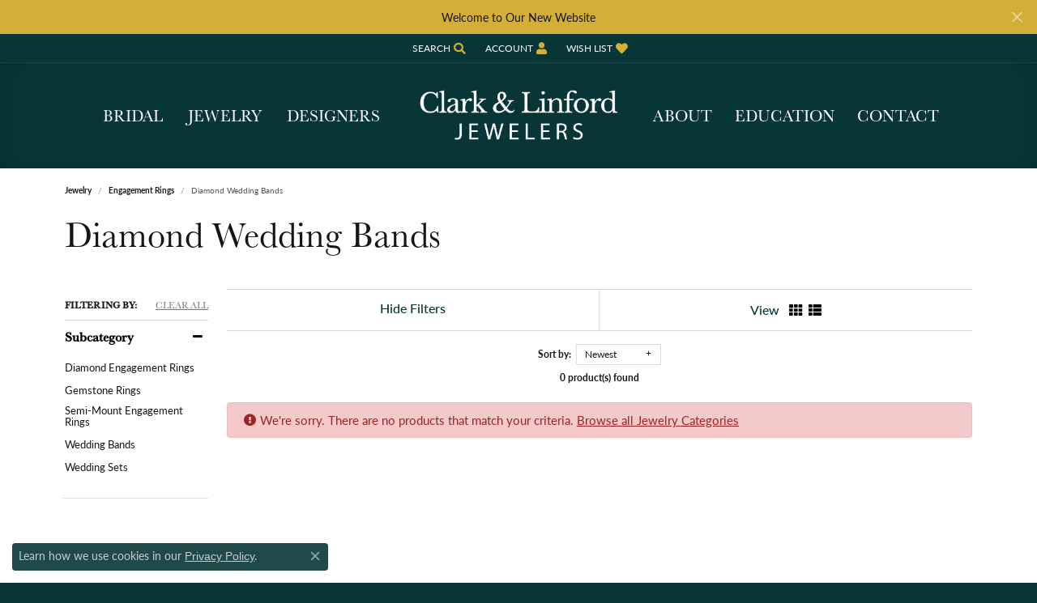

--- FILE ---
content_type: text/html; charset=UTF-8
request_url: https://www.clarklinford.com/jewelry/engagement-rings/diamond-wedding-bands
body_size: 15822
content:

<!DOCTYPE html>
<html lang="en">
	<head>
		<meta charset="utf-8">
		<title>Diamond Wedding Bands | Clark & Linford | Cedar City, UT</title>	
		
		
		<link rel="preconnect" href="//v6master-asics.shopfinejewelry.com/">
		<link rel="preconnect" href="https://cdn.jewelryimages.net/">
		
		<link rel="stylesheet" href="/css/_monolith.min.css?t=14475" media="all">
				
		
		
		<link rel="stylesheet" href="//v6master-asics.shopfinejewelry.com/js/vendor/bootstrap4-datetimepicker-master/build/css/bootstrap-datetimepicker.min.css?t=clarklinford14475"  media="print" onload="this.media='all'">
		<link rel="stylesheet" href="//v6master-asics.shopfinejewelry.com/js/src/components/phone-number-input/css/phone-number-input.min.css?t=clarklinford14475"  media="print" onload="this.media='all'">
		<link rel="stylesheet" href="//v6master-asics.shopfinejewelry.com/js/vendor/jquery.realperson.package-2.0.1/jquery.realperson.css?t=clarklinford14475"  media="print" onload="this.media='all'">
		<link rel="stylesheet" href="//v6master-asics.shopfinejewelry.com/js/vendor/OwlCarousel2-2.3.4/dist/assets/owl.carousel.min.css?t=clarklinford14475"  media="print" onload="this.media='all'">
			<link rel="stylesheet" href="//v6master-asics.shopfinejewelry.com/css/pages/jewelry-inGridAds.min.css?t=clarklinford14475" media="all">
		<link rel="stylesheet" href="//v6master-asics.shopfinejewelry.com//css/_wishlist.min.css?t=clarklinford14475"  media="print" onload="this.media='all'">
			<link rel="stylesheet" href="//v6master-asics.shopfinejewelry.com/css/pages/jewelry-sidebar-filters.min.css?t=clarklinford14475" media="all">
		<link rel="stylesheet" href="//v6master-asics.shopfinejewelry.com/fonts/diamond-shapes/diashapes-v6.min.css" media="print" onload="this.media='all';">
		<link rel="stylesheet" href="//v6master-asics.shopfinejewelry.com/fonts/ring-settings/big-ring-settings-style.min.css" media="print" onload="this.media='all';">
		<link rel="stylesheet" href="//v6master-asics.shopfinejewelry.com/js/vendor/bootstrap-slider-master/dist/css/bootstrap-slider.min.css" media="print" onload="this.media='all';">
		<link rel="stylesheet" href="//v6master-asics.shopfinejewelry.com/css/fragments/consentManagementPlatform.min.css" media="print" onload="this.media='all';">
		<link rel="stylesheet" href="//v6master-asics.shopfinejewelry.com/css/fragments/toggleSwitch.min.css" media="print" onload="this.media='all';">
		<link rel="stylesheet" href="//v6master-asics.shopfinejewelry.com/css/fragments/address-table.min.css" media="print" onload="this.media='all';">
		<link rel="stylesheet" href="//v6master-asics.shopfinejewelry.com/fonts/icons/css/fontawesome-solid.min.css" media="print" onload="this.media='all';">
		<link rel="stylesheet" href="//v6master-asics.shopfinejewelry.com/fonts/icons/css/brands.min.css" media="print" onload="this.media='all';">
		<link rel="stylesheet" href="/css/_quick-search.min.css?t=clarklinford14475"  media="print" onload="this.media='all'">
		<link rel="stylesheet" href="//v6master-asics.shopfinejewelry.com/js/build/components/login/css/login.min.css?t=clarklinford14475"  media="print" onload="this.media='all'">
		<link rel="stylesheet" href="/css/_login.min.css?t=clarklinford14475"  media="print" onload="this.media='all'">
		<link rel="stylesheet" href="/css/_cart.min.css?t=clarklinford14475"  media="print" onload="this.media='all'">
			<link rel="stylesheet" href="//v6master-asics.shopfinejewelry.com/css/pages/jewelry.min.css?t=clarklinford14475" media="all">		
		
		<link rel="stylesheet" href="//v6master-asics.shopfinejewelry.com/css/theme-denali.css?t=14475" media="print" onload="this.media='all';">
		
		<link rel="stylesheet" href="/css/local.css?t=14475" media="all">
		<link rel="stylesheet" href="//v6master-asics.shopfinejewelry.com/css/print.min.css?t=14475" media="print" type="text/css">
	
		<script data-load-position="inline">
			window.cmpSettings = {"useOptInConsentPolicy":false,"showConsentManagementOptions":false,"includeRolexCookieOptions":false,"includePersonalizationCookieOption":true,"forRolexHybrid":false,"rolexCMPVersion":1};
		</script>
		<script src="//v6master-asics.shopfinejewelry.com/js/globalScripts/cookieBlocker.js" data-load-position="inline"></script>
		
		<script>
			var blockedCookieScripts = [];
		</script>		
				
		
		<!-- No analytics active "" -->

		<!-- HEAD INCLUDES START -->
		<!-- Google Tag Manager -->
<script>(function(w,d,s,l,i){w[l]=w[l]||[];w[l].push({'gtm.start':
new Date().getTime(),event:'gtm.js'});var f=d.getElementsByTagName(s)[0],
j=d.createElement(s),dl=l!='dataLayer'?'&l='+l:'';j.async=true;j.src=
'https://www.googletagmanager.com/gtm.js?id='+i+dl;f.parentNode.insertBefore(j,f);
})(window,document,'script','dataLayer','GTM-5RBWKLS');</script>
<!-- End Google Tag Manager --><script>window.userCurrency = "USD";</script>
		<!-- HEAD INCLUDES END -->

		
					
		<script data-load-position="early 0">window.pageInfo={"brandWord":"brand","brandsWord":"brands","jewelryUrl":"\/jewelry","catOrBrand":"catFirst","catOrBrandTitle":"Engagement Rings","category":"3","categoryUrl":"engagement-rings","subcategory":"103","subcategoryUrl":"diamond-wedding-bands","brand":"","topDownFilters":"","is404":false,"specials":false,"enableCustomerWishlist":"true","enableGuestWishlist":"true","enableEcommerce":"false","reservationMethod":"1","hidePriceMessage":"Call for Price","hideAllPrices":"0","customer":{"loggedIn":false,"hasGuestWishlist":false,"firstName":"","lastName":"","email":"","phone":""},"debug":false,"customGridRedirects":"","showDesignerOnGrid":false,"showPriceOnGrid":true,"showTitleOnGrid":true,"catOrBrandValue":"3","imageAspectRatio":"","imagesUrl":"\/\/cdn.jewelryimages.net\/clarklinford\/","edgeImagesUrl":"\/\/cdn.jewelryimages.net\/edge\/clarklinford\/","cdnVersion":"14","filterMapVersion":"1075","cdnStaticUrl":"\/\/cdn.jewelryimages.net\/static\/clarklinford\/images\/","cdnRoot":"clarklinford","monolithFilterMap":"1","vendorImagesUrl":"","session":"9666424231ad0e434f30bc17d2e2c628","sortItemsBy":"newest","customerID":"","referer":"","bannerTitle":"","bannerCopy":"","bannerButtonImage":"","bannerButtonText":"","bannerButtonURL":"","productGridItemStyle":"","productGridFilterPosition":"left","enableProductsDraggable":false,"availabilityOptions":{"0":"In Stock","1":"Available on Next Open Business Day","2":"2 Business Days","3":"3 Business Days","4":"4 Business Days","5":"5 Business Days","6":"6 Business Days","7":"1 Week","8":"8 Business Days","9":"9 Business Days","10":"10 Business Days","11":"11 Business Days","12":"12 Business Days","13":"13 Business Days","14":"2 Weeks","15":"15 Business Days","16":"16 Business Days","17":"17 Business Days","18":"18 Business Days","19":"19 Business Days","20":"20 Business Days","21":"3 Weeks","22":"22 Business Days","23":"23 Business Days","24":"24 Business Days","25":"25 Business Days","26":"26 Business Days","27":"27 Business Days","28":"4 Weeks","1-2":"Ships in 1-2 Business Days","2-3":"Ships in 2-3 Business Days","2-5":"Ships in 2-5 Business Days","3-4":"Ships in 3-4 Business Days","3-5":"Ships in 3-5 Business Days","4-6":"Ships in 4-6 Business Days","5-7":"Ships in 5-7 Business Days","6-8":"Ships in 6-8 Business Days","7-10":"Ships in 7-10 Business Days","7-14":"Ships in 1-2 Weeks","14-21":"Ships in 2-3 Weeks","21-28":"Ships in 3-4 Weeks","28-35":"Ships in 4-5 Weeks","28-49":"Ships in 4-7 Weeks","35-70":"Ships in 5-10 Weeks","Special Order":"Special Order","Call for Availability":"Call for Availability","Sold":"Sold","For Display Only":"For Display Only","Online Only":"Online Only"},"gridHideAvailabilityText":false,"mainBrandImage":"","itemsSortable":"","gridSaleBannerText":"","showInStockBadgeEdgeItems":1,"allJewelryWord":"Jewelry","availableLocationInputHTML":"<input type=\"hidden\" value=\"1\" name=\"location\" class=\"appt-location\">","locationDayTime":{"1":{"locationName":"Cedar City Store","daysOfWeekDisabled":[0],"timeOfDay":{"1":{"open":"09:30:00","close":"17:30:00"},"2":{"open":"09:30:00","close":"17:30:00"},"3":{"open":"09:30:00","close":"17:30:00"},"4":{"open":"09:30:00","close":"17:30:00"},"5":{"open":"09:30:00","close":"17:30:00"},"6":{"open":"10:00:00","close":"15:30:00"}},"closedHolidayDates":[],"adjustedHolidayHours":[]}},"locationsFieldInquiries":"1"};</script>			
		
<script>
	window.enableEcommerce = "0";
</script>

		
<script>
	window.fbAppId = "174100089333117";
</script>

		
	<script>
		window.googleAppId = "522739862603-9cnc28esu2ntos9aevhluql3ikdjgqpo.apps.googleusercontent.com";
	</script>

		
		<meta name="description" content="Shop Diamond Wedding Bands at Clark & Linford in Cedar City, UT">
		<meta name="referrer" content="strict-origin-when-cross-origin">
		<meta name="keywords" content="Engagement Rings, jewelry, Cedar City, UT">
		<meta name="viewport" content="width=device-width, initial-scale=1">
		<!-- Open Graph Meta -->
		<meta property="og:url" content="https://www.clarklinford.com/jewelry/engagement-rings/diamond-wedding-bands">
		<meta property="og:image" content="https://cdn.jewelryimages.net/static/domains/clarklinford/images/store-pics/logo-white.png">
		<!-- End Graph Meta -->

		
	</head>
	<body id="jewelry" class=" icofont-fontawesome-solid" data-theme="denali">		
		<!-- START BODY INCLUDE -->
		<!-- Google Tag Manager (noscript) -->
<noscript><iframe src="https://www.googletagmanager.com/ns.html?id=GTM-5RBWKLS"
height="0" width="0" style="display:none;visibility:hidden"></iframe></noscript>
<!-- End Google Tag Manager (noscript) -->

		<!-- END BODY INCLUDE -->
		
		<script defer src="https://connect.podium.com/widget.js#API_TOKEN=dceb1f8e6d80f0ed35e77ddfe3a17797" id="podium-widget" data-api-token="dceb1f8e6d80f0ed35e77ddfe3a17797" data-load-position="late"></script>
		
		
		<div id='accessibility-skip-links' data-breakpoint='md'><a class="skippy sr-only sr-only-focusable" href="#main-sections"><span class="skippy-text">Skip to main content</span></a><a class="skippy sr-only sr-only-focusable" href="#footer"><span class="skippy-text">Skip to footer</span></a></div>


			<div class="alert alert-global" role="alert">
				Welcome to Our New Website	
				<button type="button" class="btn-close btn-close-white close" data-bs-dismiss="alert" aria-label="Close"></button>
			</div>

		<div class="container-fluid toolbar top ">
			<div class="toolbar-inner align-items-center justify-content-between justify-content-sm-between justify-content-md-between justify-content-lg-between px-10 container" role="toolbar" aria-label="Primary toolbar">
				<ul class="left">
				</ul>
				<ul class="right">
			<li class="toolbar-item dropdown text-right item-search">
				<a href="javascript:void(0)" role="button" class="dropdown-toggle" data-bs-toggle="dropdown" data-bs-hover="dropdown" aria-haspopup="menu" aria-expanded="false" id="top-menu-item-right-search-1" aria-label="Search"><span>Search</span><i class='icon-search'></i><span class="sr-only">Toggle Toolbar Search Menu</span></a>
				<div class="dropdown-menu menu-search dropdown-menu-right" aria-labelledby="top-menu-item-right-search-1" role="presentation">
					<div class="px-2">
						<form action="/jewelry" role="search" method="GET" aria-label="Site search">
							<div class="input-group">
								<label for="toolbar-search-kw" class="sr-only">Search for...</label>
								<input type="text" class="form-control" id="toolbar-search-kw" name="kw" placeholder="Search for...">
								<span class="input-group-btn">
									<button class="btn btn-default px-3" type="submit" role="button" aria-label="Submit search"><i class="icon-search" aria-hidden="true"></i></button>
								</span>
							</div>
						</form>
					</div>
				</div>
			</li>
			<li class="toolbar-item dropdown text-right item-account">
				<a href="javascript:void(0)" role="button" class="dropdown-toggle" data-bs-toggle="dropdown" data-bs-hover="dropdown" aria-haspopup="dialog" aria-controls="top-menu-login-dialog-right-account-2" aria-expanded="false" id="top-menu-item-right-account-2" aria-label="My Account Menu"><span>Account</span><i class='icon-user'></i><span class="sr-only">Toggle My Account Menu</span></a>
				<div class="dropdown-menu menu-account dropdown-menu-right my-account-dropdown punchmarkLogin">
					<div id="top-menu-login-dialog-right-account-2" role="dialog" aria-modal="true" aria-labelledby="top-menu-login-dialog-title-right-account-2" class="loginWrap OG">
						<div id="top-menu-login-dialog-title-right-account-2" class="sr-only">Login</div>
						<form class="login">
							<div class="form-floating">
								<input type="text" name="username" id="top-menu-username-right-account-2" placeholder="username" class="form-control input-md" autocomplete="off" value="">
								<label for="top-menu-username-right-account-2" class="">Username</label>
							</div>
							<div class="form-floating mt-1">
								<input type="password" name="password" id="top-menu-password-right-account-2" placeholder="password" class="form-control input-md" autocomplete="off" value="">
								<label for="top-menu-password-right-account-2" class="passwordLabel">Password</label>
							</div>
							<div class="form-group d-flex justify-content-between mb-3">
								<a tabindex="-1" role="button" class="small fw-bold cursor-pointer mt-2 invisible">Forgot Password?</a>
							</div>
							<button class="btn btn-primary btn-lg btn-block" type="submit">Log In</button>
						</form>
						<p class="pt-3 small text-center mb-0 signUp">
							Don&rsquo;t have an account?
							<a href="/register" class="fw-bold d-block">Sign up now</a>
						</p>
					</div>
				</div>
			</li>
			<li class="toolbar-item dropdown text-right item-wishlist">
				<a href="javascript:void(0)" role="button" class="dropdown-toggle" data-bs-toggle="dropdown" data-bs-hover="dropdown" aria-haspopup="menu" aria-expanded="false" id="top-menu-item-right-wishlist-3" aria-label="My Wish List"><span>Wish List</span><i class='icon-heart'></i><span class="sr-only">Toggle My Wish List</span></a>
				<div class="dropdown-menu menu-wishlist dropdown-menu-right global-wish-list-dropdown" data-type="item" data-src="wishlist" data-parent="" data-thumbs="1" data-action="get_items" data-count="3" data-template="template-wishlist-item" aria-labelledby="top-menu-item-right-wishlist-3"></div>
				<script type="text/x-tmpl" id="template-wishlist-item">
					{% if (o.length) { %}
						{% for (var i=0; i<o.length; i++) { %}
							<div class="wishlist-item media">
								<a href="{%=o[i].itemUrl%}" class="media-thumb">
									<div class="image-div" style="background-image:url({%=o[i].fullImage%});">
										<img src="https://placeholder.shopfinejewelry.com/150x150" class="placeholder" alt="">
									</div>
								</a>
								<div class="media-body">
									<h6 class="media-heading text-truncate">{%=o[i].itemTitle%}</h6>
									<span class="media-description text-truncate">Style #: {%#o[i].styleNo%}</span>
									{% if (o[i].salePrice > 0 && o[i].retail > 0) { %}
										<span class="media-price"><strike>${%=o[i].salePrice%}</strike> ${%=o[i].retail%}</span>
									{% } else if(o[i].retail == 0.00 || o[i].retail == "") { %}
										<span class="media-price">Call for Price</span>
									{% } else { %}
										<span class="media-price">${%=o[i].retail%}</span>
									{% } %}
								</div>
							</div>
						{% } %}
						<div class="px-2">
							<a href="/myaccount-wishlist" class="btn btn-primary btn-md btn-block btn-view-wishlist">View My Wish List</a>
						</div>
					{% } else { %}
						<div class="wishlist-empty">
							<div class="menu-cart-subtotal px-20">
								<p class="text-center">You have no items in your wish list.</p>
							</div>
							<div class="menu-cart-buttons">
								<a href="/jewelry" class="btn btn-primary btn-block">Browse Jewelry</a>
							</div>
						</div>
					{% } %}
				</script>
			</li>
				</ul>
			</div>
		</div>
<header >
	<div class="container main-content">				
		<div class="row">
			<div class="col main-content-col d-block nav-inline-and-split ">
				
				
		<a href="/" id="logo" aria-label="Clark & Linford logo - Go to homepage">
			<img src="https://cdn.jewelryimages.net/static/domains/clarklinford/images/store-pics/logo-white.png?width=1567" width="1567" height="465" alt="Clark & Linford logo" class="mx-auto" loading="eager" decoding="sync" fetchpriority="high">
		</a>
				<!-- Nav generated 20260120111721 -->

<nav class="navbar w-sm-100 navbar-expand-md navbar-menu-position-default " id="website-navigation" aria-label="Primary">
	
<button class="navbar-toggler d-inline-block d-md-none" id="nav-toggle" type="button" data-animation="animation-2" data-bs-toggle="collapse" data-bs-target="#main-navigation" aria-controls="main-navigation" aria-expanded="false" aria-label="Toggle navigation">
	<span class="navbar-toggler-icon" aria-hidden="true">
		<span></span>
		<span></span>
		<span></span>
	</span>
</button>
	<div class="collapse navbar-collapse justify-content-between" id="main-navigation">
		<div class='container inner-nav  px-0 px-md-10'>
		<ul class="navbar-nav navbar-left justify-content-around align-items-center " id="menubar-left" aria-label="Primary site menu">
		<li class="dropdown nav-item "><a href="javascript:void(0)" data-bs-toggle="dropdown" aria-expanded="false" aria-haspopup="true" class="nav-link " id="menu-item-default-1">Bridal</a><ul class="dropdown-menu  menu-default dropdown-menu-left" aria-labelledby="menu-item-default-1"><li><a href="/start-a-project" data-url="/start-a-project"  class="dropdown-item dropdown-item-parent "  id="submenu-item-default-1-1">Custom Designed Bridal</a></li><li class="dropdown dropdown-submenu"><a href="/jewelry/engagement-rings" data-url="/jewelry/engagement-rings"  class="dropdown-item dropdown-item-parent  parent-has-kids"  id="submenu-item-default-1-2">Shop Engagement Rings</a><ul class="dropdown-menu dropdown-menu-left dropdown-menu-children" aria-labelledby="submenu-item-default-1-2" role="menu"><li role="none"><a class="dropdown-item" href="/pages/gabriel--co-bridal#/bridal/engagement-rings" >Gabriel & Co. Engagement Rings</a></li><li role="none"><a class="dropdown-item" href="/jewelry/engagement-rings/diamond-engagement-rings" >Diamond Engagement Rings</a></li><li role="none"><a class="dropdown-item" href="/jewelry/engagement-rings/semi-mount-engagement-rings" >Semi-Mount Diamond Engagement Rings</a></li></ul></li><li class="dropdown dropdown-submenu"><a href="/jewelry/womens-wedding-bands" data-url="/jewelry/womens-wedding-bands"  class="dropdown-item dropdown-item-parent  parent-has-kids"  id="submenu-item-default-1-3">Shop Wedding Bands</a><ul class="dropdown-menu dropdown-menu-left dropdown-menu-children" aria-labelledby="submenu-item-default-1-3" role="menu"><li role="none"><a class="dropdown-item" href="/pages/gabriel--co-bridal#/wedding-rings" >Gabriel & Co. Bands</a></li><li role="none"><a class="dropdown-item" href="/jewelry/womens-wedding-bands" >Shop Women's Bands</a></li><li role="none"><a class="dropdown-item" href="/jewelry/mens-wedding-bands" >Shop Men's Bands</a></li><li role="none"><a class="dropdown-item" href="/jewelry/engagement-rings/wedding-sets" >Wedding Sets</a></li></ul></li><li class="dropdown dropdown-submenu"><a href="/ringsettings-diamonds" data-url="/ringsettings-diamonds"  class="dropdown-item dropdown-item-parent  parent-has-kids"  id="submenu-item-default-1-4">Engagement Ring Builder</a><ul class="dropdown-menu dropdown-menu-left dropdown-menu-children" aria-labelledby="submenu-item-default-1-4" role="menu"><li role="none"><a class="dropdown-item" href="/ringsettings" >Start With A Setting</a></li><li role="none"><a class="dropdown-item" href="/ringsettings-diamonds" >Start With A Diamond</a></li></ul></li></ul><!-- .dropdown-menu --></li>
		<li class="dropdown nav-item "><a href="javascript:void(0)" data-bs-toggle="dropdown" aria-expanded="false" aria-haspopup="true" class="nav-link " id="menu-item-cat-list-2">Jewelry</a><ul class="dropdown-menu  menu-cat-list dropdown-menu-left cat-list-dropdown" aria-labelledby="menu-item-cat-list-2"><li class="dropdown dropdown-submenu"><a href="/jewelry/gabriel--co-catalogs" data-url="/jewelry/gabriel--co-catalogs" class="dropdown-item dropdown-item-parent parent-has-kids" id="submenu-item-cat-list-1">Gabriel &amp; Co. Catalogs</a><ul class="dropdown-menu dropdown-menu-left dropdown-menu-children" aria-labelledby="submenu-item-cat-list-1" role="menu"><li role="none"><a class="dropdown-item" href="/jewelry/gabriel--co-fashion-jewelry" role="menuitem">Gabriel &amp; Co. Fashion Jewelry</a></li><li role="none"><a class="dropdown-item" href="/jewelry/gabriel--co-engagement-rings" role="menuitem">Gabriel &amp; Co. Engagement Rings</a></li><li role="none"><a class="dropdown-item" href="/jewelry/gabriel--co-womens-wedding-bands" role="menuitem">Gabriel &amp; Co. Women's Wedding Bands</a></li><li role="none"><a class="dropdown-item" href="/jewelry/ring-enhancers" role="menuitem">Ring Enhancers</a></li><li role="none"><a class="dropdown-item" href="/jewelry/ring-inserts" role="menuitem">Ring Inserts</a></li></ul></li><li class="dropdown dropdown-submenu"><a href="/jewelry/engagement-rings" data-url="/jewelry/engagement-rings" class="dropdown-item dropdown-item-parent parent-has-kids" id="submenu-item-cat-list-2">Engagement Rings</a><ul class="dropdown-menu dropdown-menu-left dropdown-menu-children" aria-labelledby="submenu-item-cat-list-2" role="menu"><li role="none"><a class="dropdown-item" href="/jewelry/diamond-engagement-rings" role="menuitem">Diamond Engagement Rings</a></li><li role="none"><a class="dropdown-item" href="/jewelry/semi-mount-engagement-rings" role="menuitem">Semi-Mount Engagement Rings</a></li><li role="none"><a class="dropdown-item" href="/jewelry/wedding-sets" role="menuitem">Wedding Sets</a></li><li role="none"><a class="dropdown-item" href="/jewelry/anniversary-bands" role="menuitem">Anniversary Bands</a></li><li role="none"><a class="dropdown-item" href="/jewelry/fashion-rings" role="menuitem">Fashion Rings</a></li><li role="none"><a class="dropdown-item" href="/jewelry/stackable-rings" role="menuitem">Stackable Rings</a></li><li role="none"><a class="dropdown-item" href="/jewelry/diamond-wedding-bands" role="menuitem">Diamond Wedding Bands</a></li><li role="none"><a class="dropdown-item" href="/jewelry/eternity-bands" role="menuitem">Eternity Bands</a></li><li role="none"><a class="dropdown-item" href="/jewelry/diamond-rings" role="menuitem">Diamond Rings</a></li><li role="none"><a class="dropdown-item" href="/jewelry/diamond-anniversary-bands" role="menuitem">Diamond Anniversary Bands</a></li><li role="none"><a class="dropdown-item" href="/jewelry/wedding-bands" role="menuitem">Wedding Bands</a></li><li role="none"><a class="dropdown-item" href="/jewelry/gemstone-fashion-rings" role="menuitem">Gemstone Fashion Rings</a></li><li role="none"><a class="dropdown-item" href="/jewelry/diamond-three-stone-rings" role="menuitem">Diamond Three Stone Rings</a></li><li role="none"><a class="dropdown-item" href="/jewelry/diamond-eternity-rings" role="menuitem">Diamond Eternity Rings</a></li><li role="none"><a class="dropdown-item" href="/jewelry/gemstone-rings" role="menuitem">Gemstone Rings</a></li><li role="none"><a class="dropdown-item" href="/jewelry/mens-diamond-wedding-bands" role="menuitem">Men's Diamond Wedding Bands</a></li></ul></li><li class="dropdown dropdown-submenu"><a href="/jewelry/mens-wedding-bands" data-url="/jewelry/mens-wedding-bands" class="dropdown-item dropdown-item-parent parent-has-kids" id="submenu-item-cat-list-3">Men's Wedding Bands</a><ul class="dropdown-menu dropdown-menu-left dropdown-menu-children" aria-labelledby="submenu-item-cat-list-3" role="menu"><li role="none"><a class="dropdown-item" href="/jewelry/mens-gold-wedding-bands" role="menuitem">Men's Gold Wedding Bands</a></li><li role="none"><a class="dropdown-item" href="/jewelry/mens-alternative-metal-wedding-bands" role="menuitem">Men's Alternative Metal Wedding Bands</a></li></ul></li><li class="dropdown dropdown-submenu"><a href="/jewelry/womens-wedding-bands" data-url="/jewelry/womens-wedding-bands" class="dropdown-item dropdown-item-parent parent-has-kids" id="submenu-item-cat-list-4">Women's Wedding Bands</a><ul class="dropdown-menu dropdown-menu-left dropdown-menu-children" aria-labelledby="submenu-item-cat-list-4" role="menu"><li role="none"><a class="dropdown-item" href="/jewelry/womens-diamond-wedding-bands" role="menuitem">Women's Diamond Wedding Bands</a></li><li role="none"><a class="dropdown-item" href="/jewelry/womens-gold-wedding-bands" role="menuitem">Women's Gold Wedding Bands</a></li></ul></li><li class="dropdown dropdown-submenu"><a href="/jewelry/rings" data-url="/jewelry/rings" class="dropdown-item dropdown-item-parent parent-has-kids" id="submenu-item-cat-list-5">Rings</a><ul class="dropdown-menu dropdown-menu-left dropdown-menu-children" aria-labelledby="submenu-item-cat-list-5" role="menu"><li role="none"><a class="dropdown-item" href="/jewelry/diamond-fashion-rings" role="menuitem">Diamond Fashion Rings</a></li><li role="none"><a class="dropdown-item" href="/jewelry/gold-fashion-rings" role="menuitem">Gold Fashion Rings</a></li><li role="none"><a class="dropdown-item" href="/jewelry/colored-stone-rings" role="menuitem">Colored Stone Rings</a></li><li role="none"><a class="dropdown-item" href="/jewelry/silver-rings" role="menuitem">Silver Rings</a></li></ul></li><li class="dropdown dropdown-submenu"><a href="/jewelry/earrings" data-url="/jewelry/earrings" class="dropdown-item dropdown-item-parent parent-has-kids" id="submenu-item-cat-list-6">Earrings</a><ul class="dropdown-menu dropdown-menu-left dropdown-menu-children" aria-labelledby="submenu-item-cat-list-6" role="menu"><li role="none"><a class="dropdown-item" href="/jewelry/diamond-earrings" role="menuitem">Diamond Earrings</a></li><li role="none"><a class="dropdown-item" href="/jewelry/gold-earrings" role="menuitem">Gold Earrings</a></li><li role="none"><a class="dropdown-item" href="/jewelry/colored-stone-earrings" role="menuitem">Colored Stone Earrings</a></li><li role="none"><a class="dropdown-item" href="/jewelry/pearl-earrings" role="menuitem">Pearl Earrings</a></li><li role="none"><a class="dropdown-item" href="/jewelry/silver-earrings" role="menuitem">Silver Earrings</a></li><li role="none"><a class="dropdown-item" href="/jewelry/hoop-earrings" role="menuitem">Hoop Earrings</a></li><li role="none"><a class="dropdown-item" href="/jewelry/stud-earrings" role="menuitem">Stud Earrings</a></li><li role="none"><a class="dropdown-item" href="/jewelry/diamond-hoop-earrings" role="menuitem">Diamond Hoop Earrings</a></li><li role="none"><a class="dropdown-item" href="/jewelry/gemstone-earrings" role="menuitem">Gemstone Earrings</a></li></ul></li><li class="dropdown dropdown-submenu"><a href="/jewelry/necklaces" data-url="/jewelry/necklaces" class="dropdown-item dropdown-item-parent parent-has-kids" id="submenu-item-cat-list-7">Necklaces</a><ul class="dropdown-menu dropdown-menu-left dropdown-menu-children" aria-labelledby="submenu-item-cat-list-7" role="menu"><li role="none"><a class="dropdown-item" href="/jewelry/diamond-necklaces" role="menuitem">Diamond Necklaces</a></li><li role="none"><a class="dropdown-item" href="/jewelry/gold-necklaces" role="menuitem">Gold Necklaces</a></li><li role="none"><a class="dropdown-item" href="/jewelry/colored-stone-necklaces" role="menuitem">Colored Stone Necklaces</a></li><li role="none"><a class="dropdown-item" href="/jewelry/silver-necklaces" role="menuitem">Silver Necklaces</a></li><li role="none"><a class="dropdown-item" href="/jewelry/gemstone-necklaces" role="menuitem">Gemstone Necklaces</a></li></ul></li><li class="dropdown dropdown-submenu"><a href="/jewelry/pendants" data-url="/jewelry/pendants" class="dropdown-item dropdown-item-parent parent-has-kids" id="submenu-item-cat-list-8">Pendants</a><ul class="dropdown-menu dropdown-menu-left dropdown-menu-children" aria-labelledby="submenu-item-cat-list-8" role="menu"><li role="none"><a class="dropdown-item" href="/jewelry/diamond-pendants" role="menuitem">Diamond Pendants</a></li><li role="none"><a class="dropdown-item" href="/jewelry/colored-stone-pendants" role="menuitem">Colored Stone Pendants</a></li><li role="none"><a class="dropdown-item" href="/jewelry/silver-pendants" role="menuitem">Silver Pendants</a></li><li role="none"><a class="dropdown-item" href="/jewelry/gemstone-pendants" role="menuitem">Gemstone Pendants</a></li></ul></li><li class="dropdown dropdown-submenu"><a href="/jewelry/bracelets" data-url="/jewelry/bracelets" class="dropdown-item dropdown-item-parent parent-has-kids" id="submenu-item-cat-list-9">Bracelets</a><ul class="dropdown-menu dropdown-menu-left dropdown-menu-children" aria-labelledby="submenu-item-cat-list-9" role="menu"><li role="none"><a class="dropdown-item" href="/jewelry/diamond-bracelets" role="menuitem">Diamond Bracelets</a></li><li role="none"><a class="dropdown-item" href="/jewelry/gold-bracelets" role="menuitem">Gold Bracelets</a></li><li role="none"><a class="dropdown-item" href="/jewelry/colored-stone-bracelets" role="menuitem">Colored Stone Bracelets</a></li><li role="none"><a class="dropdown-item" href="/jewelry/pearl-bracelets" role="menuitem">Pearl Bracelets</a></li><li role="none"><a class="dropdown-item" href="/jewelry/silver-bracelets" role="menuitem">Silver Bracelets</a></li><li role="none"><a class="dropdown-item" href="/jewelry/bangle-bracelets" role="menuitem">Bangle Bracelets</a></li><li role="none"><a class="dropdown-item" href="/jewelry/diamond-bangle-bracelets" role="menuitem">Diamond Bangle Bracelets</a></li><li role="none"><a class="dropdown-item" href="/jewelry/gemstone-bracelets" role="menuitem">Gemstone Bracelets</a></li><li role="none"><a class="dropdown-item" href="/jewelry/gemstone-bangle-bracelets" role="menuitem">Gemstone Bangle Bracelets</a></li></ul></li><li class="dropdown dropdown-submenu"><a href="/jewelry/chains" data-url="/jewelry/chains" class="dropdown-item dropdown-item-parent parent-has-kids" id="submenu-item-cat-list-10">Chains</a><ul class="dropdown-menu dropdown-menu-left dropdown-menu-children" aria-labelledby="submenu-item-cat-list-10" role="menu"><li role="none"><a class="dropdown-item" href="/jewelry/gold-chains" role="menuitem">Gold Chains</a></li><li role="none"><a class="dropdown-item" href="/jewelry/silver-chains" role="menuitem">Silver Chains</a></li></ul></li><li class="dropdown dropdown-submenu"><a href="/jewelry/watches" data-url="/jewelry/watches" class="dropdown-item dropdown-item-parent parent-has-kids" id="submenu-item-cat-list-11">Watches</a><ul class="dropdown-menu dropdown-menu-left dropdown-menu-children" aria-labelledby="submenu-item-cat-list-11" role="menu"><li role="none"><a class="dropdown-item" href="/jewelry/ladies-watches" role="menuitem">Ladies Watches</a></li><li role="none"><a class="dropdown-item" href="/jewelry/mens-watches" role="menuitem">Men's Watches</a></li><li role="none"><a class="dropdown-item" href="/jewelry/unisex-watches" role="menuitem">Unisex Watches</a></li><li role="none"><a class="dropdown-item" href="/jewelry/womens-watches" role="menuitem">Women's Watches</a></li></ul></li><li class="dropdown dropdown-submenu"><a href="/jewelry/gifts--collectibles" data-url="/jewelry/gifts--collectibles" class="dropdown-item dropdown-item-parent parent-has-kids" id="submenu-item-cat-list-12">Gifts &amp; Collectibles</a><ul class="dropdown-menu dropdown-menu-left dropdown-menu-children" aria-labelledby="submenu-item-cat-list-12" role="menu"><li role="none"><a class="dropdown-item" href="/jewelry/clocks" role="menuitem">Clocks</a></li></ul></li></ul><!-- div or ul.dropdown-menu --></li>
		<li class="dropdown nav-item "><a href="javascript:void(0)" data-bs-toggle="dropdown" aria-expanded="false" aria-haspopup="true" class="nav-link " id="menu-item-brand-list-3">Designers</a><ul class="dropdown-menu  menu-brand-list dropdown-menu-left brand-list-dropdown" aria-labelledby="menu-item-brand-list-3"><li><a href="/pages/gabriel--co-bridal" class="dropdown-item dropdown-item-parent" data-title="Gabriel &amp; Co. Bridal">Gabriel &amp; Co. Bridal</a></li><li><a href="/pages/gabriel--co-fashion" class="dropdown-item dropdown-item-parent" data-title="Gabriel &amp; Co. Fashion">Gabriel &amp; Co. Fashion</a></li><li><a href="/brand/midas" class="dropdown-item dropdown-item-parent" data-title="Midas">Midas</a></li><li><a href="/brand/parade" class="dropdown-item dropdown-item-parent" data-title="Parade">Parade</a></li><li><a href="/brand/precision-set" class="dropdown-item dropdown-item-parent" data-title="Precision Set">Precision Set</a></li><li><a href="/brand/venetti" class="dropdown-item dropdown-item-parent" data-title="Venetti">Venetti</a></li><li><a href="/brand/gabriel-co-in-stock" class="dropdown-item dropdown-item-parent" data-title="Gabriel &amp; Co. (In-Stock)">Gabriel &amp; Co. (In-Stock)</a></li><li><a href="/brand/gems-one" class="dropdown-item dropdown-item-parent" data-title="Gems One">Gems One</a></li><li><a href="/brand/lashbrook-designs" class="dropdown-item dropdown-item-parent" data-title="Lashbrook Designs">Lashbrook Designs</a></li><li><a href="/brand/allison-kaufman" class="dropdown-item dropdown-item-parent" data-title="Allison Kaufman">Allison Kaufman</a></li><li><a href="/brand/bassali" class="dropdown-item dropdown-item-parent" data-title="Bassali">Bassali</a></li><li><a href="/brand/bulova" class="dropdown-item dropdown-item-parent" data-title="Bulova">Bulova</a></li><li><a href="/brand/citizen" class="dropdown-item dropdown-item-parent" data-title="Citizen">Citizen</a></li><li><a href="/brand/fana" class="dropdown-item dropdown-item-parent" data-title="Fana">Fana</a></li></ul><!-- div or ul.dropdown-menu --></li></ul><ul class="navbar-nav navbar-right justify-content-around align-items-center " id="menubar-right" aria-label="Secondary site menu">
		<li class="dropdown nav-item "><a href="javascript:void(0)" data-bs-toggle="dropdown" aria-expanded="false" aria-haspopup="true" class="nav-link " id="menu-item-default-right-1">About</a><ul class="dropdown-menu  menu-default dropdown-menu-right" aria-labelledby="menu-item-default-right-1"><li><a href="/pages/about-clark-linford-jewelers" data-url="/pages/about-clark-linford-jewelers"  class="dropdown-item dropdown-item-parent "  id="submenu-item-default-right-1-1">About Clark & Linford Jewelers</a></li><li><a href="/services" data-url="/services"  class="dropdown-item dropdown-item-parent "  id="submenu-item-default-right-1-2">Store Services</a></li><li><a href="/return-policy" data-url="/return-policy"  class="dropdown-item dropdown-item-parent "  id="submenu-item-default-right-1-3">Store Policies</a></li><li><a href="/testimonials" data-url="/testimonials"  class="dropdown-item dropdown-item-parent "  id="submenu-item-default-right-1-4">Testimonials</a></li></ul><!-- .dropdown-menu --></li>
		<li class="dropdown nav-item "><a href="javascript:void(0)" data-bs-toggle="dropdown" aria-expanded="false" aria-haspopup="true" class="nav-link " id="menu-item-edu-list-right-2">Education</a><ul class="dropdown-menu  menu-edu-list dropdown-menu-right" aria-labelledby="menu-item-edu-list-right-2"><li><a href="/education" class="dropdown-item">Jewelry Education</a></li><li class="dropdown dropdown-submenu"><a href="javascript:void(0)" class="dropdown-item dropdown-item-parent parent-has-kids" id="submenu-item-edu-list-right-2-1">Diamond Education</a><button type="button" class="dropdown-plus d-flex d-md-none" data-bs-toggle="dropdown" aria-hidden="true" tabindex="-1" id="submenu-item-plus-edu-list-2-1" data-children-count="2"><i class="icon-plus" aria-hidden="true"></i></button><ul id="nav-edu-diamond-education" class="dropdown-menu menu-edu-diamond-education dropdown-menu-right" aria-labelledby="submenu-item-edu-list-right-2-1" role="menu"><li role="none"><a href="/education-diamonds" class="dropdown-item" role="menuitem">The Four Cs of Diamonds</a></li><li role="none"><a href="/education-diamond-buying" class="dropdown-item" role="menuitem">Diamond Buying Tips</a></li></ul></li><li class="dropdown dropdown-submenu"><a href="javascript:void(0)" class="dropdown-item dropdown-item-parent parent-has-kids" id="submenu-item-edu-list-right-2-2">Learn About Gemstones</a><button type="button" class="dropdown-plus d-flex d-md-none" data-bs-toggle="dropdown" aria-hidden="true" tabindex="-1" id="submenu-item-plus-edu-list-2-2" data-children-count="2"><i class="icon-plus" aria-hidden="true"></i></button><ul id="nav-edu-learn-about-gemstones" class="dropdown-menu menu-edu-learn-about-gemstones dropdown-menu-right" aria-labelledby="submenu-item-edu-list-right-2-2" role="menu"><li role="none"><a href="/education-gemstones#birthstones" class="dropdown-item" role="menuitem">Birthstone Guide</a></li><li role="none"><a href="/education-gemstones#gemstones" class="dropdown-item" role="menuitem">Gemstone Guide</a></li></ul></li><li class="dropdown dropdown-submenu"><a href="javascript:void(0)" class="dropdown-item dropdown-item-parent parent-has-kids" id="submenu-item-edu-list-right-2-3">Jewelry Care</a><button type="button" class="dropdown-plus d-flex d-md-none" data-bs-toggle="dropdown" aria-hidden="true" tabindex="-1" id="submenu-item-plus-edu-list-2-3" data-children-count="3"><i class="icon-plus" aria-hidden="true"></i></button><ul id="nav-edu-jewelry-care" class="dropdown-menu menu-edu-jewelry-care dropdown-menu-right" aria-labelledby="submenu-item-edu-list-right-2-3" role="menu"><li role="none"><a href="/education-jewelry-care" class="dropdown-item" role="menuitem">Caring for Fine Jewelry</a></li><li role="none"><a href="/education-diamond-care" class="dropdown-item" role="menuitem">Diamond Cleaning</a></li><li role="none"><a href="/education-gemstone-care" class="dropdown-item" role="menuitem">Gemstone Cleaning</a></li></ul></li><li><a href="/education-settings" class="dropdown-item">Choosing The Right Setting</a></li><li><a href="/education-metals" class="dropdown-item">Precious Metals</a></li><li><a href="/education-anniversary-guide" class="dropdown-item">Anniversary Guide</a></li><li><a href="/education-gold-buying" class="dropdown-item">Gold Buying Guide</a></li></ul><!-- .dropdown-menu --></li>
		<li class=" nav-item "><a href="/contact" class="nav-link ">Contact</a></li></ul>
		</div>
	</div>
</nav>


				
			</div>
		</div>
	</div>
	
	
</header>
<main id="main-sections" tabindex="-1"><section class="default px-0 py-0" id="categoryBannerSection"></section>

			<section class="default pt-20 pb-3">
				<div class="container py-0">
					<div class="row">
						<div class="col-12">
	
	
		<nav aria-label="breadcrumb" class="mt-0 mb-20" id="nav-breadcrumb">
			<ol class="breadcrumb breadcrumb-widget justify-content-start">
				<li class="breadcrumb-item"><a href="/jewelry">Jewelry</a></li><li class="breadcrumb-item"><a href="/jewelry/engagement-rings">Engagement Rings</a></li><li class="breadcrumb-item active">Diamond Wedding Bands</li>
			</ol>
		</nav>				
	<h1 id="jewelry-h1" class="">Diamond Wedding Bands</h1>
	<div class="p intro-text htmlAboveGrid"></div>

						</div>
					</div>
				</div>		
			</section>
<section class="default grid-section grid-section-block-1">
	<div class="container pt-0">
		<div class="row">
			<div class="col-sm-12">
				<div class="row">
    		<div class="col-12 grid-sidebar-colwrap" id="grid-sidebar-object">
			<div class="grid-sidebar">
				<div class="grid-sidebar-inner pb-50">
					
					<div class="grid-sidebar-elem">
						<div class="grid-sidebar-elem-heading filter-heading active-filter-list border-bottom">
							<h5><span>Filtering by:</span> <a href="javascript:void(0)" class="clear-all-filters">CLEAR ALL</a></h5>
						</div>
					</div>
					
					<div class="grid-sidebar-accordion" id="grid-sidebar-accordion">
						
						<!--  data-parent="#grid-sidebar-accordion" -->
						
						<div class="grid-sidebar-elem ">
							<div class="grid-sidebar-elem-heading" id="grid-sidebar-accordion-category">
								<h5 class="parent"><button class="" data-bs-toggle="collapse" data-bs-target="#category" aria-expanded="true" aria-controls="category">Category</button></h5>
							</div>
							<div id="category" class="collapse filters show open" mutex="1" aria-labelledby="grid-sidebar-accordion-category">
								<ul class="grid-sidebar-elem-list category-list categories-list">
								</ul>
							</div>
						</div>
						
						<div class="grid-sidebar-elem ">
							<div class="grid-sidebar-elem-heading" id="grid-sidebar-accordion-subcategory">
								<h5 class="parent"><button class="" data-bs-toggle="collapse" data-bs-target="#subcategory" aria-expanded="false" aria-controls="subcategory">Subcategory</button></h5>
							</div>
							<div id="subcategory" class="collapse filters show open" mutex="1" aria-labelledby="grid-sidebar-accordion-subcategory">
								<ul class="grid-sidebar-elem-list subcategory category-list categories-list" mutex="1">
								</ul>
							</div>
						</div>					
						
						<div class="grid-sidebar-elem ">
							<div class="grid-sidebar-elem-heading" id="grid-sidebar-accordion-price">
								<h5 class="parent"><button class="" data-bs-toggle="collapse" data-bs-target="#price" aria-expanded="false" aria-controls="price">Price</button></h5>
							</div>
							<div id="price" class="collapse filters show open" aria-labelledby="grid-sidebar-accordion-price">
								<ul class="grid-sidebar-elem-list price-list">
								</ul>
							</div> 
						</div>
						
						<div class="grid-sidebar-elem ">
							<div class="grid-sidebar-elem-heading" id="grid-sidebar-accordion-brand">
								<h5 class="parent"><button class="" data-bs-toggle="collapse" data-bs-target="#brand" aria-expanded="false" aria-controls="brand">Brands</button></h5>
							</div>
							<div id="brand" class="collapse filters show open" aria-labelledby="grid-sidebar-accordion-brand" mutex="1">
								<ul class="grid-sidebar-elem-list brand-list">
								</ul>
							</div>
						</div>

						<div class="grid-sidebar-elem hide hiddenByConfig">
							<div class="grid-sidebar-elem-heading" id="grid-sidebar-accordion-instock">
								<h5 class="parent"><button class="" data-bs-toggle="collapse" data-bs-target="#is" aria-expanded="false" aria-controls="instock">Stock</button></h5>
							</div>
							<div id="is" class="collapse filters show open" mutex="1" aria-labelledby="grid-sidebar-accordion-instock">
								<ul class="grid-sidebar-elem-list instock-list">
								</ul>
							</div>
						</div>

						<div class="grid-sidebar-elem hide hiddenByConfig">
							<div class="grid-sidebar-elem-heading" id="grid-sidebar-accordion-availability">
								<h5 class="parent"><button class="" data-bs-toggle="collapse" data-bs-target="#availability" aria-expanded="false" aria-controls="availability">Availability</button></h5>
							</div>
							<div id="availability" class="collapse filters show open" mutex="1" aria-labelledby="grid-sidebar-accordion-availability">
								<ul class="grid-sidebar-elem-list availability-list">
								</ul>
							</div>
						</div>

						<div class="grid-sidebar-elem ">
							<div class="grid-sidebar-elem-heading" id="grid-sidebar-accordion-style">
								<h5 class="parent"><button class="" data-bs-toggle="collapse" data-bs-target="#style" aria-expanded="false" aria-controls="availability">Style</button></h5>
							</div>
							<div id="style" class="collapse filters show open" mutex="1" aria-labelledby="grid-sidebar-accordion-style">
								<ul class="grid-sidebar-elem-list style-list">
								</ul>
							</div>
						</div>
						
						<div class="grid-sidebar-elem ">
							<div class="grid-sidebar-elem-heading" id="grid-sidebar-accordion-materials">
								<h5 class="parent"><button class="" data-bs-toggle="collapse" data-bs-target="#materials" aria-expanded="false" aria-controls="materials">Material</button></h5>
							</div>
							<div id="materials" class="collapse filters show open" mutex="1" aria-labelledby="grid-sidebar-accordion-materials">
								<ul class="grid-sidebar-elem-list material-list">
								</ul>
							</div>
						</div>

						<div class="grid-sidebar-elem ">
							<div class="grid-sidebar-elem-heading" id="grid-sidebar-accordion-gemstone">
								<h5 class="parent"><button class="" data-bs-toggle="collapse" data-bs-target="#gemstone" aria-expanded="false" aria-controls="gemstone">Gemstone</button></h5>
							</div>
							<div id="gemstone" class="collapse filters show open" mutex="1" aria-labelledby="grid-sidebar-accordion-2">
								<ul class="grid-sidebar-elem-list gemstone-list">
								</ul>
							</div>
						</div>

						<div class="grid-sidebar-elem ">
							<div class="grid-sidebar-elem-heading" id="grid-sidebar-accordion-diamondshape">
								<h5 class="parent"><button class="" data-bs-toggle="collapse" data-bs-target="#diamondshape" aria-expanded="false" aria-controls="diamondshape">Stone Shape</button></h5>
							</div>
							<div id="diamondshape" class="collapse filters show open" mutex="1" aria-labelledby="grid-sidebar-accordion-2">
								<ul class="grid-sidebar-elem-list diamondshape-list">		
								</ul>
							</div>
						</div>
						
						<div class="grid-sidebar-elem ">
							<div class="grid-sidebar-elem-heading" id="grid-sidebar-accordion-gender">
								<h5 class="parent"><button class="" data-bs-toggle="collapse" data-bs-target="#gender" aria-expanded="false" aria-controls="gender">Gender</button></h5>
							</div>
							<div id="gender" class="collapse filters show open" mutex="1" aria-labelledby="grid-sidebar-accordion-2">
								<ul class="grid-sidebar-elem-list gender-list">																
								</ul>
							</div>
						</div>

						<div class="grid-sidebar-elem ">
							<div class="grid-sidebar-elem-heading" id="grid-sidebar-accordion-length">
								<h5 class="parent"><button class="" data-bs-toggle="collapse" data-bs-target="#length" aria-expanded="false" aria-controls="length">Length</button></h5>
							</div>
							<div id="length" class="collapse filters show open" mutex="1" aria-labelledby="grid-sidebar-accordion-length">
								<ul class="grid-sidebar-elem-list length-list">
								</ul>
							</div>
						</div>
			
						<div class="grid-sidebar-elem ">
							<div class="grid-sidebar-elem-heading" id="grid-sidebar-accordion-width">
								<h5 class="parent"><button class="" data-bs-toggle="collapse" data-bs-target="#width" aria-expanded="false" aria-controls="width">Width</button></h5>
							</div>
							<div id="width" class="collapse filters show open" mutex="1" aria-labelledby="grid-sidebar-accordion-width">
								<ul class="grid-sidebar-elem-list width-list">
								</ul>
							</div>
						</div>
						
						<div class="fade-bottom"></div>
						
					</div>								
				</div>
			</div>
		</div> 

    <div class="col-12 col-sm-auto grid-col">
        <div class="col-12 mb-3 position-static">
            <hr class="my-0">
            <div class="d-flex justify-content-center">
                <div class="final-bg d-block text-center py-2 w-50 border-right"><button id="filtersButton" class="btn btn-link btn-sm" type="button" data-toggle="sidebar"><span>Filters</span></button></div>
<div class="final-bg d-block text-center py-2 w-50"><div class="btn btn-link btn-sm view-btn"><span>View</span>&nbsp;&nbsp;&nbsp;<button type="button" class="grid-layout-tiles active" data-layout-type="tiles"><i class="icon-th-large"></i></button>&nbsp;&nbsp;<button type="button" class="grid-layout-list" data-layout-type="list"><i class="icon-th-list"></i></button></div></div>
            </div>
            <hr class="my-0">
        </div>
        <div class="col-12 d-flex justify-content-center align-items-center mt-2" style="z-index:10;position:relative;">
            <!--<label class="mb-0 text-normal products-found">fetching products...</label>-->
            <label class="mb-0">
                <span class="text-normal">Sort by:&nbsp;&nbsp;</span>
                <div class="d-inline-block">
                    <select class="selectpicker sortByMenuOptions" name="" data-style="form-control input-sm" data-width="140px">
                        <!--{DEFAULT_SORT_OPTION}-->
                        <option value="featured" selected>Featured</option>
                        <option value="hightolow">High to Low</option>
                        <option value="lowtohigh">Low to High</option>
                        <option value="newest">Newest</option>
                    </select>
                </div>
            </label>
        </div>
        <div class="grid-top-pagination jewelry-grid">
            <div class="col-12 pt-20 pagination-bottom-row">							
	<nav aria-label="pager" class="mt-20 mb-30">
		<ul class="pagination prev-next">
			<li class="page-item prev-btn disabled">
				<a class="page-link" data-page="prev" href="javascript:void(0)" tabindex="-1">Previous</a>
			</li>
			<li class="page-item next-btn">
				<a class="page-link" data-page="next" href="javascript:void(0)">Next</a>
			</li>
		</ul>
	</nav>
	<nav aria-label="pagination" class="grid-nav-pages">
		<ul class="pagination round">
		</ul>
	</nav>							
</div>
        </div>
        <div class="col-12 d-flex justify-content-center align-items-center mb-20 mt-2">
            <label class="mb-0 text-normal products-found">fetching products...</label>
        </div>
        <section class="default pt-20 pb-0 grid-outer">
            <div class="container py-0 px-10">
                <div class="row">
                    <div class="col-12 py-0 px-10">
                        <div class="grid-container">
                            <div class="grid jewelry-grid" data-grid-mobile-cols="2" data-grid-cols="3">
                                
                            </div>
                        </div>
                    </div>
                </div>
            </div>
        </section>
        <div id="stateStore">
            <input type="hidden" id="pageNum" value="">
            <input type="hidden" id="fetchQString" value="">
            <input type="hidden" id="pageState" value="">
        </div>
        <div class="col-12 pt-20 pagination-bottom-row">							
	<nav aria-label="pager" class="mt-20 mb-30">
		<ul class="pagination prev-next">
			<li class="page-item prev-btn disabled">
				<a class="page-link" data-page="prev" href="javascript:void(0)" tabindex="-1">Previous</a>
			</li>
			<li class="page-item next-btn">
				<a class="page-link" data-page="next" href="javascript:void(0)">Next</a>
			</li>
		</ul>
	</nav>
	<nav aria-label="pagination" class="grid-nav-pages">
		<ul class="pagination round">
		</ul>
	</nav>							
</div>
        <script type="text/x-tmpl" id="jewelry-item-template">
            				<div class="grid-item{%=o.wishlistClass%}{%=o.cartClass%}" data-item="{%=o.itemID%}">
					<div class="widget">
						<div class="grid-image-box position-relative">
							
							<div class="d-flex position-absolute hover-buttons justify-content-between not-in-list">
								<button aria-label="Add this item to my shopping cart" class="btn-cart d-block{%=o.cartHideClass%}"{%=o.cartAction%} title="{%=o.cartText%}"><i class="icon-shopping-{%=o.cartIcon%}"></i></button>
								<button aria-label="Inquire about this item" class="btn-inquire d-block{%=o.inquireHideClass%}"{%=o.inquireAction%} data-item="{%=o.itemID%}" title="{%=o.inquireText%}"><i class="icon-envelope"></i></button>
								<button aria-label="Quick view" class="btn-quick-view d-block"><i class="icon-eye"></i></button>
							</div>
							
							{% if( o.posProduct === true && 1 === o.enableCheckout && 0 !== o.stockLevel && 1 === o.showInStockBadgeEdgeItems ){ %}
								<span class="grid-item-pos-product">In stock</span>
							{% } %}
		
							<a href="{%=o.itemUrl%}" class="d-block grid-item-image-block-a">
								<div class="color-overlay"></div>
								{% if( o.imageExt != "mp4" ){ %}
									<div class="grid-item-image-block d-block">	
										<img src="{%=o.image%}" alt="{%#o.gridTitleAltTag%}" width="600" height="600">								
									</div>
								{% } else { %}
									<video class="grid-item-image-block d-block" loop muted playsinline>
										<source src="{%=o.image%}" type="video/mp4">
										Your browser does not support the video tag.
									</video>
								{% } %}
								{% if(o.posProduct === true && 1 === o.enableCheckout && 0 !== o.stockLevel && 1 === o.showInStockBadgeEdgeItems){ %}
									<span class="grid-item-pos-product">In stock</span>
								{% } %}
							</a>
								
							{% if( o.image3 || o.image4 || o.image5 ){ %} 
														
								<div class="grid-item-hoverbox-slider image-block d-block">							
									<div id="grid-item-slider-{%=o.itemID%}" class="owl-carousel column-slider grid-item-slider h-100">									
										
										<div class="item">
											<a href="{%=o.itemUrl%}" class="grid-item-hoverbox image-block d-block">
												<div class="color-overlay"></div>
												
												{% if( o.imageExt != "mp4" ){ %}
												
													<div class="grid-item-image-block d-block">
														<img src="{%=o.image%}" alt="{%#o.gridTitleAltTag%}" width="600" height="600">
													</div>	
												
												{% } else { %}
													
													<video class="grid-item-image-block d-block" loop muted playsinline>
														<source src="{%=o.image%}" type="video/mp4">
														Your browser does not support the video tag.
													</video>
														
												{% } %}
												{% if( o.posProduct === true && 1 === o.enableCheckout && 0 !== o.stockLevel && 1 === o.showInStockBadgeEdgeItems){ %}
													<span class="grid-item-pos-product">In stock</span>
												{% } %}
												
											</a>											
										</div>	
																				
										{% if( o.image2 && o.image2.indexOf("marketing.jewelryimages.net") == -1 ){ %}
											<div class="item">
												<a href="{%=o.itemUrl%}" class="grid-item-hoverbox image-block d-block">
													<div class="color-overlay"></div>
													{% if( o.image2Ext != "mp4" ){ %}
														<div class="grid-item-image-block d-block">
															<img src="{%=o.image2%}" alt="{%#o.gridTitleAltTag%}" width="600" height="600">
														</div>
													{% } else { %}	
														<video class="grid-item-image-block d-block" loop muted playsinline>
															<source src="{%=o.image2%}" type="video/mp4">
															Your browser does not support the video tag.
														</video>
													{% } %}
													{% if( o.posProduct === true && 1 === o.enableCheckout && 0 !== o.stockLevel && 1 === o.showInStockBadgeEdgeItems){ %}
														<span class="grid-item-pos-product">In stock</span>
													{% } %}
												</a>
											</div>
										{% } %}								
										{% if( o.image3 && o.image3.indexOf("marketing.jewelryimages.net") == -1 ){ %}
											<div class="item">
												<a href="{%=o.itemUrl%}" class="grid-item-hoverbox image-block d-block">
													<div class="color-overlay"></div>
													{% if( o.image3Ext != "mp4" ){ %}
														<div class="grid-item-image-block d-block">
															<img src="{%=o.image3%}" alt="{%#o.gridTitleAltTag%}" width="600" height="600">
														</div>
													{% } else { %}	
														<video class="grid-item-image-block d-block" loop muted playsinline>
															<source src="{%=o.image3%}" type="video/mp4">
															Your browser does not support the video tag.
														</video>
													{% } %}
													{% if( o.posProduct === true && 1 === o.enableCheckout && 0 !== o.stockLevel && 1 === o.showInStockBadgeEdgeItems){ %}
														<span class="grid-item-pos-product">In stock</span>
													{% } %}
												</a>
											</div>
										{% } %}								
										{% if( o.image4 && o.image4.indexOf("marketing.jewelryimages.net") == -1 ){ %}
											<div class="item">
												<a href="{%=o.itemUrl%}" class="grid-item-hoverbox image-block d-block">
													<div class="color-overlay"></div>
													{% if( o.image4Ext != "mp4" ){ %}
														<div class="grid-item-image-block d-block">
															<img src="{%=o.image4%}" alt="{%#o.gridTitleAltTag%}" width="600" height="600">
														</div>
													{% } else { %}	
														<video class="grid-item-image-block d-block" loop muted playsinline>
															<source src="{%=o.image4%}" type="video/mp4">
															Your browser does not support the video tag.
														</video>
													{% } %}
													{% if( o.posProduct === true && 1 === o.enableCheckout && 0 !== o.stockLevel && 1 === o.showInStockBadgeEdgeItems){ %}
														<span class="grid-item-pos-product">In stock</span>
													{% } %}
												</a>
											</div>
										{% } %}								
										{% if( o.image5 && o.image5.indexOf("marketing.jewelryimages.net") == -1 ){ %}
											<div class="item">
												<a href="{%=o.itemUrl%}" class="grid-item-hoverbox image-block d-block">
													<div class="color-overlay"></div>
													{% if( o.image5Ext != "mp4" ){ %}
														<div class="grid-item-image-block d-block">
															<img src="{%=o.image5%}" alt="{%#o.gridTitleAltTag%}" width="600" height="600">
														</div>
													{% } else { %}	
														<video class="grid-item-image-block d-block" loop muted playsinline>
															<source src="{%=o.image5%}" type="video/mp4">
															Your browser does not support the video tag.
														</video>
													{% } %}	
													{% if( o.posProduct === true && 1 === o.enableCheckout && 0 !== o.stockLevel && 1 === o.showInStockBadgeEdgeItems){ %}
														<span class="grid-item-pos-product">In stock</span>
													{% } %}												
												</a>
											</div>
										{% } %}																						
									</div>
								</div>
							
							{% } else { %}														
								
								{% if( o.image2 ){ %}
									{% if( o.image2Ext != "mp4" ){ %}
										<a href="{%=o.itemUrl%}" class="grid-item-hoverbox image-block d-block thisone">
											<div class="color-overlay"></div>
											<div class="grid-item-image-block d-block">
												<img src="{%=o.image2%}" alt="{%#o.gridTitleAltTag%}" width="600" height="600">
											</div>
											{% if( o.posProduct === true && 1 === o.enableCheckout && 0 !== o.stockLevel && 1 === o.showInStockBadgeEdgeItems){ %}
												<span class="grid-item-pos-product">In stock</span>
											{% } %}	
										</a>																	
									{% } else { %}	
										<a href="{%=o.itemUrl%}" class="grid-item-hoverbox image-block d-block">
											<div class="color-overlay"></div>
											<video class="grid-item-image-block d-block" loop muted playsinline>
												<source src="{%=o.image2%}" type="video/mp4">
												Your browser does not support the video tag.
											</video>	
											{% if( o.posProduct === true && 1 === o.enableCheckout && 0 !== o.stockLevel && 1 === o.showInStockBadgeEdgeItems){ %}
												<span class="grid-item-pos-product">In stock</span>
											{% } %}
										</a>
									{% } %}										
								{% } %}

							{% } %}							
						</div>
						<div class="widget-inner">						
							<div class="not-in-list">
								<div class="wishlist-btn-container">
									<button type="button" tabindex="0" aria-label="Add this item to my wish list" class="btn-wishlist{%=o.wishlistHideClass%}" data-wishlistaction="{%=o.wishlistAction%}" data-itemid="{%=o.itemID%}"><i class="icon-heart-o"></i></button>
								</div>
								<div class="grid-item-title">{%#o.gridTitle%}</div>							
								{% if( o.gridVendor ){ %}
								<div class="grid-item-brand">{%#o.gridVendor%}</div>
								{% } %}							
								<div class="grid-item-price">{%#o.gridPrice%}</div>
								{% if( o.availabilityText != "" ){ %}
								<div class="grid-item-availability">{%#o.availabilityText%}</div>
								{% } %}
							</div>														
							<div class="list-mode-only">
								<div class="wishlist-btn-container">
									<button type="button" tabindex="0" aria-label="Add this item to my wish list" class="btn-wishlist{%=o.wishlistHideClass%}" data-wishlistaction="{%=o.wishlistAction%}" data-itemid="{%=o.itemID%}"><i class="icon-heart-o"></i></button>
								</div>
								<div class="grid-item-title">{%#o.gridTitle%}</div>
								{% if( o.gridVendor ){ %}
								<div class="grid-item-brand">{%#o.gridVendor%}</div>
								{% } %}	
								<div class="grid-item-price">{%#o.gridPrice%}</div>
								{% if( o.availabilityText != "" ){ %}
									<div class="grid-item-availability">{%#o.availabilityText%}</div>
								{% } %}
								{% if( o.description != "" ){ %}
								<p class="d-none d-md-block">{%#o.description%}</p>
								{% } %}
								<div class="d-block">
									<button type="button" tabindex="0" aria-label="Add this item to my shopping cart" class="btn btn-default btn-sm btn-xs-lg btn-cart{%=o.cartHideClass%}"{%=o.cartAction%} title="{%=o.cartText%}"><i class="icon-shopping-{%=o.cartIcon%}" role="presentation"></i><span>{%#o.cartText%}</span></button>
									<button type="button" tabindex="0" aria-label="Inquire about this item" class="btn btn-default btn-sm btn-xs-lg btn-inquiry{%=o.inquireHideClass%}"{%=o.inquireAction%} data-item="{%=o.itemID%}" title="{%=o.inquireText%}"><i class="icon-envelope" role="presentation"></i><span>{%#o.inquireText%}</span></button>
									<button type="button" tabindex="0" aria-label="Quick view" class="btn btn-default btn-sm btn-xs-lg btn-quick-view"><i class="icon-eye" role="presentation"></i><span>Quick View</span></button>
								</div>
							</div>								
						</div>
					</div>					
				</div>

        </script>
        <script type="text/x-tmpl" id="jewelry-item-template-lg">
            <div class="grid-item grid-item-double-width grid-item-double-height {%=o.inGridAdSize%}" data-ad-format="{%=o.inGridAdDisplayFormat%}">
	<div class="grid-item-ad-container">		
		<a href="{%=o.inGridAdUrl%}" class="grid-item-a-block {%=o.inGridAdShowText%}">			
			<div class="grid-item-image-wrapper">
				<img src="{%=o.inGridAdImage%}">	
			</div>	
		</a>		
	</div>
</div>
        </script>
        <script type="text/x-tmpl" id="jewelry-item-template-square">
            <div class="grid-item grid-item-single-width grid-item-single-height {%=o.inGridAdSize%}" data-ad-format="{%=o.inGridAdDisplayFormat%}">
	<div class="grid-item-ad-container">
		<a href="{%=o.inGridAdUrl%}" class="grid-item-a-block {%=o.inGridAdShowText%}">
			<div class="grid-item-image-wrapper">
				<img src="{%=o.inGridAdImage%}">
			</div>
			<div class="grid-item-content-container {%=o.inGridAdBlockAlign%}">
				<div class="grid-item-content {%=o.inGridAdTextAlign%}">
					{%#o.inGridAdHeader%}
					{%#o.inGridAdDescription%}					
					{%#o.inGridAdButtonText%}					
				</div>
			</div>
		</a>
	</div>
</div>
        </script>
        <script type="text/x-tmpl" id="jewelry-item-template-double">
            <div class="grid-item grid-item-double-width grid-item-double-height {%=o.inGridAdSize%}" data-ad-format="{%=o.inGridAdDisplayFormat%}">
	<div class="grid-item-ad-container">
		<a href="{%=o.inGridAdUrl%}" class="grid-item-a-block {%=o.inGridAdShowText%}">
			<div class="grid-item-image-wrapper">
				<img src="{%=o.inGridAdImage%}">				
			</div>
			<div class="grid-item-content-container {%=o.inGridAdBlockAlign%}">
				<div class="grid-item-content {%=o.inGridAdTextAlign%}">
					{%#o.inGridAdHeader%}
					{%#o.inGridAdDescription%}
					{%#o.inGridAdButtonText%}
				</div>
			</div>
		</a>
	</div>
</div>
        </script>
        <script type="text/x-tmpl" id="jewelry-item-template-single-tall">
            <div class="grid-item grid-item-single-width grid-item-double-height {%=o.inGridAdSize%}" data-ad-format="{%=o.inGridAdDisplayFormat%}">
	<div class="grid-item-ad-container">
		<a href="{%=o.inGridAdUrl%}" class="grid-item-a-block {%=o.inGridAdShowText%}">
			<div class="grid-item-image-wrapper">
				<img src="{%=o.inGridAdImage%}">
			</div>
			<div class="grid-item-content-container {%=o.inGridAdBlockAlign%}">
				<div class="grid-item-content {%=o.inGridAdTextAlign%}">
					{%#o.inGridAdHeader%}
					{%#o.inGridAdDescription%}					
					{%#o.inGridAdButtonText%}					
				</div>
			</div>
		</a>
	</div>
</div>
        </script>
        <script type="text/x-tmpl" id="jewelry-item-template-single-wide">
            <div class="grid-item grid-item-double-width grid-item-single-height {%=o.inGridAdSize%}" data-ad-format="{%=o.inGridAdDisplayFormat%}">
	<div class="grid-item-ad-container">
		<a href="{%=o.inGridAdUrl%}" class="grid-item-a-block {%=o.inGridAdShowText%}">
			<div class="grid-item-image-wrapper">
				<img src="{%=o.inGridAdImage%}">
			</div>
			<div class="grid-item-content-container {%=o.inGridAdBlockAlign%}">
				<div class="grid-item-content {%=o.inGridAdTextAlign%}">
					{%#o.inGridAdHeader%}
					{%#o.inGridAdDescription%}					
					{%#o.inGridAdButtonText%}					
				</div>
			</div>
		</a>
	</div>
</div>
        </script>
        <script type="text/x-tmpl" id="item-quickview-template">
            <div class="modal fade" id="quick-viewer" tabindex="-1" role="dialog" aria-labelledby="quick-viewer-label" aria-hidden="true" data-item="{%=o.itemID%}">
	<div class="modal-dialog modal-lg modal-dialog-centered" role="document">
		<div class="modal-content">
			<div class="modal-body">
				<button type="button" class="btn-close" data-bs-dismiss="modal" aria-label="Close" style="position:absolute;z-index:100;top:10px;right:10px;left:auto;font-size:1rem !important;font-weight:bold;">
					<span aria-hidden="true" class="sr-only">Close</span>
				</button>
				
				<div class="row">					
	
					<div class="col-12 col-sm-12 col-md-7 col-lg-7 d-flex flex-column justify-content-center align-items-center pb-20">
		
						<div class="column-slider-left justify-content-center align-items-center mt-10" id="jewelrydetails-image-column">

							<div id="jewelry-main-images" class="column-slider owl-carousel align-self-center owl-loaded owl-drag" data-slider-id="1" data-margin="20" data-cols-xs="1" data-cols-sm="1" data-cols-md="1" data-cols-lg="1">					
				
								<div class="owl-item">
									<a href="#" id="jewelry-details-main-img-wrap-1" class="d-block widget-inner position-0 w-100 h-auto h-sm-100">
										<img id="jewelry-details-main-img-1" src="{%=o.image%}" class="d-block ">
									</a>
								</div>
				
							</div>
		
						</div>
	
						<div id="jewelry-image-mobile-thumbs" class="column-slider-thumbs owl-thumbs-bottom w-100 px-10 d-flex" data-slider-id="1">
							<button class="thumb-item active" data-slider-thumb-id="1"><img id="jewelry-details-thumb-mobile-img-1" src="{%=o.image%}"></button>
						</div>
							
					</div>	

					<div class="col-12 col-sm-12 col-md-5 col-lg-5 default">							
						<div class="d-flex widget flex-column justify-content-center align-items-start text-left pt-4 pb-10 w-100 widget h-100" id="product-details">	
							<div class="content-block w-100">
								<div id="product-details-header" class="pb-3 pb-md-0 pt-0 pt-md-0">
									<div class="d-flex justify-content-between align-items-end">
										<h5 id="jewelry-details-h1" class="mb-0 pr-2"><span style="text-transform:none !important;">{%#o.gridTitle%}</span></h5>
										<button id="wish-list-button" class="btn btn-link btn-wishlist{%=o.wishlistHideClass%}" data-wishlistaction="{%=o.wishlistAction%}" data-itemid="{%=o.itemID%}"><i class="icon-heart-o"></i></button>
									</div>
								</div>	
								<div class="pt-0 pb-3">
									<hr class="mb-3">
									<div class="d-flex justify-content-between flex-row-reverse">
										<div class="d-flex align-items-center">										
											<!--
											<div id="jewelry-details-brand-image" style="background: url(https://placeholder.shopfinejewelry.com/300x150/f4f4f4/f1f1f1) center center / contain no-repeat;">
												<img src="https://placeholder.shopfinejewelry.com/300x150" class="placeholder" style="max-width:100px">				
											</div>
											<span id="jewelry-details-brand-name" class="small text-default text-uppercase hide">{%#o.gridVendor%}</span>
											-->
										</div>
										<div class="d-flex align-items-center">
											<span id="product-details-price" class="h4 mb-0 text-dark" style="font-size:22px">{%#o.gridPrice%}</span>
										</div>
									</div>
								</div>

								<p id="jewelry-details-description" class="mb-4">{%#o.description%}</p>

								<div id="variation-ring-sizes" class="hide"></div>
	
								<div id="variation-metal-types" class="hide"></div>

								<input type="hidden" name="variationStyle" value="">
				
								<hr class="mt-3 mb-3">

								<button class="btn btn-primary btn-xlg btn-block btn-shopping-cart mb-2{%=o.cartHideClass%}"{%=o.cartAction%} title="{%=o.cartText%}" data-item="{%=o.itemID%}"><span>{%#o.cartText%}</span></button>																	
								<div class="text-center">
									<a href="{%=o.itemUrl%}" class="btn btn-default btn-sm">View Details</a>									
								</div>
								
							</div>
						</div>			
					</div>	
				</div>
			</div>
		</div>
	</div>
</div>
        </script>
    </div>
</div>

			</div>
		</div>
	</div>
</section>				

	
	<div class="p outro-text htmlBelowGrid"></div>


<div id="grid-backdrop"></div>
</main><footer id="footer" tabindex="-1">
	
	<div class="footer-address-bar">
		<div class="container">
			<div class="row">
				<div class="col-sm-12 text-center">
					<div class="h3">
						<span class="name">Clark & Linford</span><br class="d-block d-md-none">
						<span class="address">83 North Main Street, Cedar City, UT 84720-2648</span><br class="d-block d-md-none">
						<a class="phone" href="tel:4355868341">(435) 586-8341</a>
					</div>
				</div>
			</div>
		</div>
	</div>
	
	<div class="footer-section">
		<div class="container">
			<div class="row">
				
				
		<div class="col-12 col-sm-12 col-md-3 col-lg-3 text-center text-sm-center text-md-left text-lg-left ">
				
				<div class="footer-heading h6 ">Clark & Linford</div>
				
				
				
		
		<address class='store-address '>
			83 North Main Street<br>Cedar City, UT 84720-2648<br><a href='tel:4355868341' class='location-phone' aria-label='Call the Store'><strong>(435) 586-8341</strong></a><br>
			<a href='/contact?location=1' class='location-link' aria-label='Get store information'><strong class='text-uppercase small location-link'>Store Information</strong></a>
		</address>
		
	
				
				<div class="footer-heading h6 ">Hours</div>
				
				
				
		
		<address class='store-hours '>
			<div class='store-hours-grid' role='table'><div class='store-hours-row' role='row'><div class='store-hours-day' role='rowheader'><strong><span aria-hidden='true'>Mon-Fri:</span><span class='sr-only'>Monday - Friday:</span></strong></div><div class='store-hours-time' role='cell'><span>9:30am - 6:00pm</span></div></div><div class='store-hours-row' role='row'><div class='store-hours-day' role='rowheader'><strong>Saturday:</strong></div><div class='store-hours-time' role='cell'><span>10:00am - 4:00pm</span></div></div><div class='store-hours-row' role='row'><div class='store-hours-day' role='rowheader'><strong>Sunday:</strong></div><div class='store-hours-time' role='cell'><span>Closed</span></div></div></div>
		</address>
		
	
		</div>
		<div class="col-12 col-sm-12 col-md-3 col-lg-2 text-center text-sm-center text-md-left text-lg-left ">
				
				<div class="footer-heading h6 ">Jewelry</div>
				
				
				
					<ul class=" footerlinks cat-list" data-parent="" role="menu"><li role="none"><a href="/jewelry/gabriel--co-catalogs" role="menuitem">Gabriel & Co. Catalogs</a></li><li role="none"><a href="/jewelry/engagement-rings" role="menuitem">Engagement Rings</a></li><li role="none"><a href="/jewelry/mens-wedding-bands" role="menuitem">Men's Wedding Bands</a></li><li role="none"><a href="/jewelry/womens-wedding-bands" role="menuitem">Women's Wedding Bands</a></li><li role="none"><a href="/jewelry/rings" role="menuitem">Rings</a></li><li role="none"><a href="/jewelry/earrings" role="menuitem">Earrings</a></li><li role="none"><a href="/jewelry/necklaces" role="menuitem">Necklaces</a></li><li role="none"><a href="/jewelry/pendants" role="menuitem">Pendants</a></li><li role="none"><a href="/jewelry/bracelets" role="menuitem">Bracelets</a></li><li role="none"><a href="/jewelry/chains" role="menuitem">Chains</a></li><li role="none"><a href="/jewelry/watches" role="menuitem">Watches</a></li><li role="none"><a href="/jewelry/gifts--collectibles" role="menuitem">Gifts & Collectibles</a></li>
					</ul>
		</div>
		<div class="col-12 col-sm-12 col-md-3 col-lg-2 text-center text-sm-center text-md-left text-lg-left ">
				
				<div class="footer-heading h6 ">Brands</div>
				
				
				
					<ul class=" footerlinks brand-list" role="menu"><li role="none"><a href="/pages/gabriel--co-bridal" role="menuitem">Gabriel & Co. Bridal</a></li><li role="none"><a href="/pages/gabriel--co-fashion" role="menuitem">Gabriel & Co. Fashion</a></li><li role="none"><a href="/brand/midas" role="menuitem">Midas</a></li><li role="none"><a href="/brand/parade" role="menuitem">Parade</a></li><li role="none"><a href="/brand/precision-set" role="menuitem">Precision Set</a></li><li role="none"><a href="/brand/venetti" role="menuitem">Venetti</a></li><li role="none"><a href="/brand/gabriel-co-in-stock" role="menuitem">Gabriel & Co. (In-Stock)</a></li><li role="none"><a href="/brand/gems-one" role="menuitem">Gems One</a></li><li role="none"><a href="/brand/lashbrook-designs" role="menuitem">Lashbrook Designs</a></li><li role="none"><a href="/brand/allison-kaufman" role="menuitem">Allison Kaufman</a></li><li role="none"><a href="/brand/bassali" role="menuitem">Bassali</a></li><li role="none"><a href="/brand/bulova" role="menuitem">Bulova</a></li><li role="none"><a href="/brand/citizen" role="menuitem">Citizen</a></li><li role="none"><a href="/brand/fana" role="menuitem">Fana</a></li>
					</ul>
		</div>
		<div class="col-12 col-sm-12 col-md-3 col-lg-2 text-center text-sm-center text-md-left text-lg-left ">
				
				<div class="footer-heading h6 ">Our Store</div>
				
				
				
					<ul class=" footerlinks" aria-label="Footer links"><li><a href="/pages/about-clark-linford-jewelers" >About Us</a></li><li><a href="/services" >Store Services</a></li><li><a href="/return-policy" >Store Policies</a></li><li><a href="/testimonials" >Testimonials</a></li><li><a href="/return-policy" >Return Policy</a></li><li><a href="/privacy-policy" >Privacy Policy</a></li><li><a href="/terms-and-conditions" >Terms & Conditions</a></li></ul>
		</div>
		<div class="col-12 col-sm-12 col-md-12 col-lg-3 text-center text-sm-center text-md-center text-lg-left ">
				
				<div class="footer-heading h6 ">Newsletter Sign-Up</div>
				
				
				<p class=" small">Sign up for news and special offers</p>
						<div class=" subscribe-widget">
							<form action="/newsletter-subscription" method="POST">
								<label for="email-subscribe">Enter your email address</label>
								<div class="input-group input-group-md" style="">
									<input name="email" id="email-subscribe" type="email" class="form-control pr-0 pl-10" placeholder="example@domain.com" title="Enter your email address to subscribe">
									<span class="input-group-btn">
										<button class="btn btn-primary px-3" type="submit" value="1" aria-label="subscribe to newsletter"><i class="icon-email"></i></button>
									</span>
								</div>
								<input type="hidden" name="signing_up" value="1">
								<input type="hidden" name="reference" value="footer">
							</form>
						</div>
				
				
				
				
				
					<div class="light">
						<div class="social-networks light">
							<a href="https://www.facebook.com/clarklinford" class="network facebook" target="_blank" rel="nofollow noopener" title="Follow us on facebook" aria-label="Follow us on facebook (opens in new tab)"><i class="icon-facebook" aria-hidden="true"></i></a>
<a href="https://www.instagram.com/clarklinford/" class="network instagram" target="_blank" rel="nofollow noopener" title="Follow us on instagram" aria-label="Follow us on instagram (opens in new tab)"><i class="icon-instagram" aria-hidden="true"></i></a>

						</div>
					</div>
		</div>
				
			</div>
		</div>
	</div>
	<div class="footer-section">
		<div class="container">
			<div class="row">
				
				
		<div class="col-12 col-sm-12 col-md-12 col-lg-12 text-center text-sm-center text-md-center text-lg-center ">
				
				
				
				
				
					<ul class="footer-affiliate-logos" data-color="white" aria-label="Footer logo links">
					</ul>
		</div>
				
			</div>
		</div>
	</div>
	<div class="copyrights">
	<div class="row">
		<div class="col-12">
			<ul class="required-links text-center">
				
				<li class="required-links-item required-links-item-privacy"><a href="/privacy-policy">Privacy Policy</a></li>
				<li class="required-links-item required-links-item-terms"><a href="/terms-and-conditions">Terms &amp; Conditions</a></li>
				<li class="required-links-item required-links-item-accessibility"><a href="/ada-compliance">Accessibility Statement</a></li>
			</ul>
			<p class="text-center">
				&copy; 2026 Clark & Linford. All Rights Reserved.
			</p>
		</div>
	</div>
	<div class="developer-attribution">
		<p>
			Powered by: <a target="_blank" rel="nofollow noopener" href="https://www.punchmark.com/?ref=webclient" aria-label="Website CMS platform provider">Punchmark</a>
		</p>
	</div>
</div>
</footer>		
		
		
		
		<!-- premium cart -->
		
		
		<!-- loading icon -->
		
				<div id="page-loading" data-loader-type="dots-1">
					<div class="page-loading-inner" role="status" aria-live="polite" aria-busy="true">
						<div class="dots-1" aria-hidden="true"></div>
						<div class="loading-text" aria-hidden="true">Loading</div>
					</div>
				</div>
				
		<!-- global popup html --> 
				
		
		<div class="js-div">
		
			<!-- dependencies -->
			<script type="text/javascript" src="//v6master-asics.shopfinejewelry.com/js/vendor/jquery-3.7.1.min.js" data-load-position="early 0"></script><script type="text/javascript" src="https://cdn.jsdelivr.net/npm/@popperjs/core@2.9.3/dist/umd/popper.min.js" crossorigin data-load-position="early 0"></script><script type="text/javascript" src="https://cdn.jsdelivr.net/npm/bootstrap@5.1.1/dist/js/bootstrap.min.js" crossorigin data-load-position="early 100"></script><script type="text/javascript" src="//cdn.jewelryimages.net/js/react_v17.0/react.production.min.js"></script><script type="text/javascript" src="//cdn.jewelryimages.net/js/react_v17.0/react-dom.production.min.js"></script><script type="text/javascript" src="//v6master-asics.shopfinejewelry.com/js/vendor/jquery.lazy-master/jquery.lazy.min.js" data-load-position="early 100"></script><script type="text/javascript" src="//v6master-asics.shopfinejewelry.com/js/vendor/JavaScript-Templates-master/js/tmpl.min.js" data-load-position="early 0"></script><script type="text/javascript" src="//v6master-asics.shopfinejewelry.com/js/vendor/jquery-hoverIntent-master/jquery.hoverIntent.min.js" data-load-position="early 100"></script><script type="text/javascript" src="//v6master-asics.shopfinejewelry.com/js/passive-event-listeners.min.js" async></script>
		<script src="//v6master-asics.shopfinejewelry.com/js/utils/DOMMutationUtils.min.js"></script>
		<script src="//v6master-asics.shopfinejewelry.com/js/utils/LoadingUtils.min.js"></script>
		<script src="//v6master-asics.shopfinejewelry.com/js/utils/GlobalIncluder.min.js?version=withLoginIncludes"></script>
		<script src="//v6master-asics.shopfinejewelry.com/js/globalScripts/addThisIncluder.min.js"></script>
		<script type="text/javascript" src="//v6master-asics.shopfinejewelry.com/js/nav/nav.min.js?t=clarklinford14475" async data-load-position="early 300"></script>

			<!-- ada support -->
			<script type="text/javascript" src="//v6master-asics.shopfinejewelry.com/js/header/toolbar-accessibility.min.js?t=clarklinford14475" async data-load-position="early 300"></script><script type="text/javascript" src="//v6master-asics.shopfinejewelry.com/js/globalScripts/accessibilitySkipLinks.min.js?t=clarklinford14475" async data-load-position="early 300"></script>
		
			<!-- local fonts -->
			
		
			<!-- adobe / google -->
			
				<script type='text/javascript' data-load-position="early 0">
					WebFontConfig = {
					  typekit: { id: 'ned6lcr' }
				   };
				   (function(d) {
					  var wf = d.createElement('script'), s = d.scripts[0];
					  wf.src = 'https://ajax.googleapis.com/ajax/libs/webfont/1.6.26/webfont.js';
					  wf.async = true;
					  s.parentNode.insertBefore(wf, s);
				   })(document);
				</script>		

			<!-- footer includes -->
			<div class="cmp-overlay hide" id="cmpMinimalPrompt">
                <div class="cmp-content">
                    <table>
                        <tr>
                            <td>
                                <div class="cmp-overlay-description"><p>Learn how we use cookies in our <a href="/privacy-policy">Privacy Policy</a><span class="consent-management-option-section hide"> or <a id="openModalButton" href="#cookie-preferences" onclick="return false;">manage cookie preferences</a></span>.</p></div>
                            </td>
                            <td>
                                <button type="button" class="btn-close close-cmp-overlay forceExitCMPButton" aria-label="Close consent popup"><span class="sr-only">Close consent popup</span></button>
                            </td>
                        </tr>
                        <tr>
                            <td colspan="2">
                                <div class="consent-management-option-section hide">
                                    <div class="d-flex pt-2 pt-md-0 w-100 justify-content-center my-10">
                                        <button type="button" class="declineAllCookiesAndExitCMPButton mr-10">Decline all cookies</button>
                                        <button type="button" class="acceptAllCookiesAndExitCMPButton">Accept all cookies</button>
                                    </div>
                                </div>
                            </td>
                        </tr>
                    </table>
                </div>
            </div><script data-load-position="inline">
                if((false || (true && window.localStorage.getItem("personalizationCookiesPermission") === null)) && window.localStorage.getItem("cmpOverlayDismissed") === null){
                    document.getElementById("cmpMinimalPrompt").classList.remove("hide");
                }
            </script><script src="//v6master-asics.shopfinejewelry.com/js/fragments/toggleSwitch.min.js" async></script>
            <script src="//v6master-asics.shopfinejewelry.com/js/utils/CookieUtils.min.js" data-load-position="early 0"></script>
            <script src="//v6master-asics.shopfinejewelry.com/js/globalScripts/consentManagementPlatform.min.js" data-load-position="early 200"></script>
            <script src="//v6master-asics.shopfinejewelry.com/js/globalScripts/consentManagementPlatformOverlay.min.js" async data-load-position="late"></script>
	<script src="//v6master-asics.shopfinejewelry.com/js/vendor/jquery.lazy-master/jquery.lazy.min.js?t=clarklinford14475" data-load-position="early 100"></script>

	<script src="//v6master-asics.shopfinejewelry.com/js/widgets/wishlist.min.js?t=clarklinford14475"></script>

	<script src="//v6master-asics.shopfinejewelry.com/js/vendor/autosize-master/dist/autosize.min.js?t=clarklinford14475"></script>

	<script src="//v6master-asics.shopfinejewelry.com/js/vendor/OwlCarousel2-2.3.4/dist/owl.carousel.min.js?t=clarklinford14475"></script>

	<script src="//v6master-asics.shopfinejewelry.com/js/vendor/sweetalert-master/sweetal.min.js?t=clarklinford14475"></script>

	<script src="//v6master-asics.shopfinejewelry.com/js/widgets/inquiry.min.js?t=clarklinford14475"></script>

	<script src="//v6master-asics.shopfinejewelry.com/js/utils/AlertUtils.min.js?t=clarklinford14475"></script>

	<script src="//v6master-asics.shopfinejewelry.com/js/utils/DeviceUtils.min.js?t=clarklinford14475"></script>

	<script type="text/javascript" src="https://cdn.jsdelivr.net/npm/sortablejs@latest/Sortable.min.js?t=clarklinford14475"></script>

	<script type="text/javascript" src="https://cdn.jsdelivr.net/npm/jquery-sortablejs@latest/jquery-sortable.js?t=clarklinford14475"></script>

	<script type="text/javascript" src="https://unpkg.com/libphonenumber-js@1.x/bundle/libphonenumber-min.js"></script>

	<script src="//v6master-asics.shopfinejewelry.com/js/utils/DOMMutationUtils.min.js?t=clarklinford14475"></script>

	<script src="//v6master-asics.shopfinejewelry.com/js/utils/ResizeObserverUtils.min.js?t=clarklinford14475"></script>

	<script src="//v6master-asics.shopfinejewelry.com/js/utils/ArrayUtils.min.js?t=clarklinford14475"></script>

	<script src="//v6master-asics.shopfinejewelry.com/js/vendor/moment-develop/min/moment-with-locales.min.js?t=clarklinford14475"></script>

	<script src="//v6master-asics.shopfinejewelry.com/js/vendor/bootstrap4-datetimepicker-master/build/js/bootstrap-datetimepicker.min.js?t=clarklinford14475"></script>

	<script src="//v6master-asics.shopfinejewelry.com/js/utils/GridFilterUtils.min.js?t=clarklinford14475"></script>

	<script src="//v6master-asics.shopfinejewelry.com/js/widgets/gridV6.min.js?t=clarklinford14475"></script>

	<script src="//v6master-asics.shopfinejewelry.com/js/vendor/jquery-validation-master/dist/jquery.validate.min.js?t=clarklinford14475"></script>

	<script src="//v6master-asics.shopfinejewelry.com/js/vendor/jquery-validation-master/dist/additional-methods.min.js?t=clarklinford14475"></script>

	<script src="//v6master-asics.shopfinejewelry.com/js/build/components/phone-number-input/data/countryData.min.js?t=clarklinford14475"></script>

	<script src="//v6master-asics.shopfinejewelry.com/js/build/components/phone-number-input/phone-number-input.min.js?t=clarklinford14475"></script>

	<script src="//v6master-asics.shopfinejewelry.com/js/vendor/jquery.realperson.package-2.0.1/jquery.plugin.min.js?t=clarklinford14475"></script>

	<script src="//v6master-asics.shopfinejewelry.com/js/vendor/jquery.realperson.package-2.0.1/jquery.realperson.min.js?t=clarklinford14475"></script>

			<script>
			gridV6Controller.init();
			</script>
		
	<script src="//v6master-asics.shopfinejewelry.com/js/widgets/cartEngine.min.js?t=clarklinford14475"></script>

	<script src="//v6master-asics.shopfinejewelry.com/js/pages/login.min.js?t=clarklinford14475" async></script>

	<script src="//v6master-asics.shopfinejewelry.com/js/utils/CurrencyUtils.min.js?t=clarklinford14475"></script>

	<script src="//v6master-asics.shopfinejewelry.com/js/widgets/quick-search.min.js?t=clarklinford14475" async></script>

	<script src="//v6master-asics.shopfinejewelry.com/js/vendor/sweetalert-master/docs/assets/sweetalert/sweetalert.min.js?t=clarklinford14475"></script>

	<script src="//v6master-asics.shopfinejewelry.com/js/utils/AlertUtils.min.js?t=clarklinford14475"></script>

	<script src="//v6master-asics.shopfinejewelry.com/js/build/components/login/login.min.js?t=clarklinford14475"></script>

	<script src="//v6master-asics.shopfinejewelry.com/js/widgets/global-wishlist.min.js?t=clarklinford14475" async></script>
 <input type='hidden' value='{WIDGET_IMAGE_ALT_TAG_DEFAULT}' id='altTagDefaultValue'>
	<script src="//v6master-asics.shopfinejewelry.com/js/footer/footer.min.js?t=clarklinford14475" async></script>

	<script src="//v6master-asics.shopfinejewelry.com/js/pages/jewelry.min.js?t=clarklinford14475"></script>


			<!-- page includes -->
					

			<!-- editor includes -->
			

			<!-- global -->
			
<script type="text/javascript" src="//v6master-asics.shopfinejewelry.com/js/lazy-load-binder.js" data-load-position="early 200"></script>
<script type="text/javascript" id="main-js" src="//v6master-asics.shopfinejewelry.com/js/main.min.js" async></script>
<script type="text/javascript" src="//v6master-asics.shopfinejewelry.com/js/selectpicker.js" data-load-position="0"></script>
<script type="text/javascript" src="//v6master-asics.shopfinejewelry.com/js/plugins.min.js" async></script>		
		
		</div>
		
		<!-- ga -->
		

		<!-- hits -->
		

		<script src="//v6master-asics.shopfinejewelry.com/js/globalScripts/scriptLoader.js"></script>
	</body>
</html>


--- FILE ---
content_type: text/css
request_url: https://v6master-asics.shopfinejewelry.com/css/pages/jewelry-sidebar-filters.min.css?t=clarklinford14475
body_size: 7391
content:
.grid-container{width:100%;display:block;position:relative}.grid-container .grid{width:100%;display:grid}section.grid-section{overflow:visible}section.grid-section section.grid-outer{padding:0 !important;margin:0 !important}section.grid-section section.grid-outer .row,section.grid-section section.grid-outer .row>*,section.grid-section section.grid-outer .container{padding:0 !important;margin:0 !important}section.grid-section .grid-container .grid{margin:0 auto}section.grid-section .grid-container .grid .grid-item .widget{padding:0}section[data-pagebuilder=section] [data-widget-type=grid][data-pagebuilder=column] .grid-container .grid .grid-item .widget{padding:0}section[data-pagebuilder=section] [data-widget-type=grid][data-pagebuilder=column] .grid-container .grid[data-pagebuilder-component=columnGrid] .grid-item .widget{padding:0}section[data-pagebuilder=section] [data-widget-type=grid][data-pagebuilder=column] .grid-container .grid[data-pagebuilder-component=columnGrid] .grid-item .widget>[data-widget-url],section[data-pagebuilder=section] [data-widget-type=grid][data-pagebuilder=column] .grid-container .grid[data-pagebuilder-component=columnGrid] .grid-item .widget>[data-widget-url][data-widget-element=widgetBgImageSrc]{box-shadow:none !important}section[data-pagebuilder=section] [data-widget-type=grid][data-pagebuilder=column] .grid-filters:empty{display:none !important}section.grid-section .grid-sidebar{position:fixed;top:0;left:0;width:310px !important;padding-right:50px !important;padding-left:20px;padding-top:10px;z-index:1;background:var(--bs-final-site-color)}@media(min-width:992px){section.grid-section .grid-sidebar{width:203px !important;position:-webkit-sticky;position:sticky;top:0;left:0;padding-left:3px;padding-top:0;width:203px;margin-left:-3px;overflow:hidden}}@media(max-width:991px){section.grid-section .grid-sidebar{top:0 !important}}section.grid-section .grid-sidebar *{text-align:left}section.grid-section .grid-sidebar h3{font-size:1.25rem;margin:0}section.grid-section .grid-sidebar .grid-sidebar-inner{overflow-x:hidden;overflow-y:scroll;width:290px;padding-right:50px;margin-left:-3px}@media(min-width:992px){section.grid-section .grid-sidebar .grid-sidebar-inner{overflow-x:hidden;overflow-y:scroll;width:230px;padding-right:50px}}section.grid-section .grid-sidebar .grid-sidebar-elem{margin-top:0;padding-left:3px}section.grid-section .grid-sidebar .grid-sidebar-elem-heading{position:-webkit-sticky;position:sticky;top:0;line-height:1;background:var(--bs-section-default-bg);z-index:1000}section.grid-section .grid-sidebar .grid-sidebar-elem-heading h5,section.grid-section .grid-sidebar .grid-sidebar-elem-heading .h5{position:relative;margin:0;padding:.75rem 0;line-height:14px;display:-webkit-flex;display:-ms-flexbox;display:flex;justify-content:space-between;align-items:center}section.grid-section .grid-sidebar .grid-sidebar-elem-heading h5 a,section.grid-section .grid-sidebar .grid-sidebar-elem-heading .h5 a{color:var(--bs-gray-500);font-weight:normal}section.grid-section .grid-sidebar .grid-sidebar-elem-heading h5 a,section.grid-section .grid-sidebar .grid-sidebar-elem-heading h5 button,section.grid-section .grid-sidebar .grid-sidebar-elem-heading .h5 a,section.grid-section .grid-sidebar .grid-sidebar-elem-heading .h5 button{background:0;border:0;padding:0;margin:0;line-height:1;text-align:left;font-size:1rem;display:block;width:100%;font-weight:bold;cursor:pointer;text-decoration:none}section.grid-section .grid-sidebar .grid-sidebar-elem-heading h5 a:focus,section.grid-section .grid-sidebar .grid-sidebar-elem-heading h5 a:focus-visible,section.grid-section .grid-sidebar .grid-sidebar-elem-heading h5 button:focus,section.grid-section .grid-sidebar .grid-sidebar-elem-heading h5 button:focus-visible,section.grid-section .grid-sidebar .grid-sidebar-elem-heading .h5 a:focus,section.grid-section .grid-sidebar .grid-sidebar-elem-heading .h5 a:focus-visible,section.grid-section .grid-sidebar .grid-sidebar-elem-heading .h5 button:focus,section.grid-section .grid-sidebar .grid-sidebar-elem-heading .h5 button:focus-visible{outline:2px dotted currentColor !important;outline-offset:2px !important}section.grid-section .grid-sidebar .grid-sidebar-elem-heading h5 button.collapsed,section.grid-section .grid-sidebar .grid-sidebar-elem-heading .h5 button.collapsed{font-weight:bold}section.grid-section .grid-sidebar .grid-sidebar-elem-heading h5.parent button::after,section.grid-section .grid-sidebar .grid-sidebar-elem-heading .h5.parent button::after{position:absolute;right:7px;top:50%;transform:translateY(-50%);width:12px;height:14px;font-size:13px;padding:0;margin:0;line-height:14px}section.grid-section .grid-sidebar .grid-sidebar-elem-heading h5.parent button.collapsed::after,section.grid-section .grid-sidebar .grid-sidebar-elem-heading .h5.parent button.collapsed::after{font-family:var(--bs-icon-font);content:var(--bs-icon-plus)}section.grid-section .grid-sidebar .grid-sidebar-elem-heading h5.parent button:focus,section.grid-section .grid-sidebar .grid-sidebar-elem-heading h5.parent button:focus-visible,section.grid-section .grid-sidebar .grid-sidebar-elem-heading .h5.parent button:focus,section.grid-section .grid-sidebar .grid-sidebar-elem-heading .h5.parent button:focus-visible{outline:2px dotted currentColor !important;outline-offset:2px !important}section.grid-section .grid-sidebar .grid-sidebar-elem-heading.filter-heading h5,section.grid-section .grid-sidebar .grid-sidebar-elem-heading.filter-heading .h5{padding-top:.85rem}section.grid-section .grid-sidebar .grid-sidebar-elem-heading.filter-heading h5:not(.parent) a,section.grid-section .grid-sidebar .grid-sidebar-elem-heading.filter-heading .h5:not(.parent) a{width:auto;display:inline-block;float:none;font-size:12px;white-space:nowrap;letter-spacing:normal;font-weight:normal;text-decoration:underline}section.grid-section .grid-sidebar .grid-sidebar-elem-heading.filter-heading h5:not(.parent) a:focus,section.grid-section .grid-sidebar .grid-sidebar-elem-heading.filter-heading h5:not(.parent) a:focus-visible,section.grid-section .grid-sidebar .grid-sidebar-elem-heading.filter-heading .h5:not(.parent) a:focus,section.grid-section .grid-sidebar .grid-sidebar-elem-heading.filter-heading .h5:not(.parent) a:focus-visible{outline:2px dotted currentColor !important;outline-offset:2px !important}section.grid-section .grid-sidebar .grid-sidebar-elem-heading.filter-heading h5:not(.parent)>span,section.grid-section .grid-sidebar .grid-sidebar-elem-heading.filter-heading .h5:not(.parent)>span{display:block;width:100%;background:0;border:0;padding:0;margin:0;font-size:12px;text-transform:uppercase;line-height:1;text-align:left;font-weight:600;text-decoration:none;outline:0}section.grid-section .grid-sidebar .grid-sidebar-elem-heading.filter-heading .btn-filter{margin-top:0;margin-bottom:.25rem;padding:0 .5rem;font-size:12px;letter-spacing:normal;font-weight:normal}section.grid-section .grid-sidebar .grid-sidebar-elem-heading.filter-heading .btn-filter:only-child,section.grid-section .grid-sidebar .grid-sidebar-elem-heading.filter-heading .btn-filter:last-child{margin-bottom:1rem}section.grid-section .grid-sidebar .grid-sidebar-elem-heading.filter-heading .btn-filter span{letter-spacing:normal;overflow:hidden;text-overflow:ellipsis;text-transform:none !important}section.grid-section .grid-sidebar .grid-sidebar-elem-heading.filter-heading .btn-filter+.btn-filter{margin-top:0}section.grid-section .grid-sidebar .grid-sidebar-elem-heading.filter-heading .btn-filter [class^=icon-]{transform:translate(3px);font-size:12px;font-weight:normal !important}section.grid-section .grid-sidebar .grid-sidebar-elem-list{margin:0;padding:0 0 1.75rem 0;list-style:none;line-height:1;transition:all .2s ease-out .2s}section.grid-section .grid-sidebar .grid-sidebar-elem-list>li{transition:all .2s ease-out .2s;margin-top:.5rem;font-size:13px;line-height:20px;text-decoration:none;display:block;font-weight:normal;position:relative}section.grid-section .grid-sidebar .grid-sidebar-elem-list>li>a{font-size:13px;line-height:20px;line-height:1.1;text-decoration:none;display:block;font-weight:normal;position:relative}section.grid-section .grid-sidebar .grid-sidebar-elem-list>li>a:focus,section.grid-section .grid-sidebar .grid-sidebar-elem-list>li>a:focus-visible{outline:2px dotted currentColor !important;outline-offset:2px !important}section.grid-section .grid-sidebar .grid-sidebar-elem-list>li .custom-control{margin:0;min-height:auto;padding-left:calc(20px + 0.5rem);cursor:pointer;font-weight:normal;line-height:1.1;font-size:13px;height:auto;padding-top:.25rem}section.grid-section .grid-sidebar .grid-sidebar-elem-list>li .custom-control:focus-visible{outline:2px dotted currentColor !important;outline-offset:2px !important}section.grid-section .grid-sidebar .grid-sidebar-elem-list>li .custom-checkbox .custom-control-indicator{top:-1px;border-radius:0;width:20px;height:20px;border:1px solid;background:var(--bs-section-default-bg);border-color:var(--bs-input-border-color) !important}section.grid-section .grid-sidebar .grid-sidebar-elem-list>li .custom-checkbox .custom-control-input:focus ~ .custom-control-indicator{box-shadow:0 0 0 1px rgba(var(--bs-body-bg-rgb),0.75),0 0 0 3px rgba(var(--bs-primary-rgb),0)}section.grid-section .grid-sidebar .grid-sidebar-elem-list>li .custom-checkbox .custom-control-input:focus ~ .custom-control-indicator,section.grid-section .grid-sidebar .grid-sidebar-elem-list>li .custom-checkbox .custom-control-input:checked ~ .custom-control-indicator{border-color:var(--bs-input-border-color)}section.grid-section .grid-sidebar .grid-sidebar-elem-list>li .custom-checkbox:hover .custom-control-input ~ .custom-control-indicator::before{content:"";position:absolute;top:4px;left:4px;width:10px;height:10px;background-color:var(--bs-input-border-color)}section.grid-section .grid-sidebar .grid-sidebar-elem-list>li .custom-checkbox:active .custom-control-input ~ .custom-control-indicator{border-color:var(--bs-input-border-color)}section.grid-section .grid-sidebar .grid-sidebar-elem-list>li .custom-checkbox:active .custom-control-input ~ .custom-control-indicator::before{content:"";position:absolute;top:4px;left:4px;width:10px;height:10px;background-color:var(--bs-primary)}section.grid-section .grid-sidebar .grid-sidebar-elem-list>li .custom-checkbox:checked ~ .custom-control-indicator::before{content:"";position:absolute;top:4px;left:4px;width:10px;height:10px;background-color:var(--bs-primary)}section.grid-section .grid-sidebar .grid-sidebar-elem-list>li.active>label{color:var(--bs-primary) !important}section.grid-section .grid-sidebar .grid-sidebar-elem-list>li .diamondShapeCheckbox label{text-transform:capitalize}section.grid-section .grid-sidebar .grid-sidebar-elem-list .custom-control-description{font-size:13px}section.grid-section .grid-sidebar .grid-sidebar-elem-list.categories-list>li{display:inline-block}section.grid-section .grid-sidebar .grid-sidebar-elem-list.categories-list>li>a{display:inline-block;font-weight:normal;color:var(--bs-p-color)}section.grid-section .grid-sidebar .grid-sidebar-elem-list.categories-list>li>a>i{color:var(--bs-input-border-color)}section.grid-section .grid-sidebar .grid-sidebar-elem-list.categories-list>li>a:hover::after{width:99%}section.grid-section .grid-sidebar .grid-sidebar-elem-list.categories-list>li>ul{list-style:none;padding-left:1rem;padding-top:0}section.grid-section .grid-sidebar .grid-sidebar-elem-list.categories-list>li>ul>li{margin-top:.5rem}section.grid-section .grid-sidebar .grid-sidebar-elem-list.categories-list>li>ul>li.active{margin-bottom:.7rem}section.grid-section .grid-sidebar .grid-sidebar-elem-list.categories-list>li>ul>li.active:last-child,section.grid-section .grid-sidebar .grid-sidebar-elem-list.categories-list>li>ul>li.active:only-child{margin-bottom:.25rem}section.grid-section .grid-sidebar .grid-sidebar-elem-list.categories-list>li>ul>li.active a{font-weight:bold;color:var(--bs-primary) !important}section.grid-section .grid-sidebar .grid-sidebar-elem-list.categories-list>li>ul>li.active a::after{background-color:var(--bs-p-color)}section.grid-section .grid-sidebar .grid-sidebar-elem-list.categories-list>li>ul>li.active a i{color:var(--bs-gray-500)}section.grid-section .grid-sidebar .grid-sidebar-elem-list.categories-list>li>ul>li.tags-group{font-weight:bold}section.grid-section .grid-sidebar .grid-sidebar-elem-list.categories-list>li>ul>li.dropdown-divider{margin:1rem 0 1rem -1rem;padding:0;border-color:var(--bs-input-border-color) !important}section.grid-section .grid-sidebar .grid-sidebar-elem-list.categories-list>li>ul>li a{position:relative;width:auto;display:inline-block;padding-top:2px;color:var(--bs-p-color)}section.grid-section .grid-sidebar .grid-sidebar-elem-list.categories-list>li>ul>li a:hover{text-decoration:none}section.grid-section .grid-sidebar .grid-sidebar-elem-list.categories-list>li>ul>li a:hover::after{width:99%;background-color:var(--bs-p-color)}section.grid-section .grid-sidebar .grid-sidebar-elem-list.categories-list>li>ul>li a>i{color:var(--bs-input-border-color)}section.grid-section .grid-sidebar .grid-sidebar-elem-list.categories-list>li>ul.subcategory{padding-top:.25rem}section.grid-section .grid-sidebar .grid-sidebar-elem-list.categories-list>li+li{margin-top:.5rem}section.grid-section .grid-sidebar .grid-sidebar-elem-list.categories-list>li.active>a{font-weight:bold;color:var(--bs-primary) !important}section.grid-section .grid-sidebar .grid-sidebar-elem-list.categories-list>li.active>a::after{background-color:var(--bs-p-color)}section.grid-section .grid-sidebar .grid-sidebar-elem-list.categories-list>li.active>a i{color:var(--bs-gray-500)}section.grid-section .grid-sidebar .grid-sidebar-elem-list.ring-style-list>li>a{font-weight:normal;color:var(--bs-input-border-color);display:-ms-flexbox;display:flex;border:1px solid rgba(0,0,0,0)}section.grid-section .grid-sidebar .grid-sidebar-elem-list.ring-style-list>li>a>i{color:var(--bs-input-border-color);font-size:45px;display:block;padding:0;border:0;line-height:1rem;margin-right:5px}section.grid-section .grid-sidebar .grid-sidebar-elem-list.ring-style-list>li>a>i::before{font-size:45px;display:block;padding:0;border:0;line-height:1rem}section.grid-section .grid-sidebar .grid-sidebar-elem-list.ring-style-list>li>a>img{margin-right:5px}section.grid-section .grid-sidebar .grid-sidebar-elem-list.ring-style-list>li>a>span{font-size:12px;position:relative;top:-2px}section.grid-section .grid-sidebar .grid-sidebar-elem-list.ring-style-list>li>a:hover::after{width:99%;background-color:var(--bs-p-color)}section.grid-section .grid-sidebar .grid-sidebar-elem-list.ring-style-list>li>a:hover>i,section.grid-section .grid-sidebar .grid-sidebar-elem-list.ring-style-list>li>a:hover>span{color:var(--bs-primary) !important}section.grid-section .grid-sidebar .grid-sidebar-elem-list.ring-style-list>li>ul{list-style:none;padding-left:1rem;padding-top:6px}section.grid-section .grid-sidebar .grid-sidebar-elem-list.ring-style-list>li>ul>li.active a{font-weight:bold;color:var(--bs-primary) !important}section.grid-section .grid-sidebar .grid-sidebar-elem-list.ring-style-list>li>ul>li.active a::after{background-color:var(--bs-p-color)}section.grid-section .grid-sidebar .grid-sidebar-elem-list.ring-style-list>li>ul>li.active a i{color:var(--bs-gray-500)}section.grid-section .grid-sidebar .grid-sidebar-elem-list.ring-style-list>li>ul>li.tags-group{font-weight:bold}section.grid-section .grid-sidebar .grid-sidebar-elem-list.ring-style-list>li>ul>li.dropdown-divider{margin:1rem 0 1rem -1rem;padding:0;border-color:var(--bs-input-border-color) !important}section.grid-section .grid-sidebar .grid-sidebar-elem-list.ring-style-list>li>ul>li a{position:relative;width:auto;display:inline-block;padding-top:2px;color:var(--bs-input-border-color)}section.grid-section .grid-sidebar .grid-sidebar-elem-list.ring-style-list>li>ul>li a:hover{text-decoration:none}section.grid-section .grid-sidebar .grid-sidebar-elem-list.ring-style-list>li>ul>li a:hover::after{width:99%;background-color:var(--bs-p-color)}section.grid-section .grid-sidebar .grid-sidebar-elem-list.ring-style-list>li>ul>li a>i{color:var(--bs-input-border-color)}section.grid-section .grid-sidebar .grid-sidebar-elem-list.ring-style-list>li.active>a{font-weight:bold;color:var(--bs-primary) !important;border:1px solid rgba(0,0,0,0)}section.grid-section .grid-sidebar .grid-sidebar-elem-list.ring-style-list>li.active>a::after{background-color:var(--bs-p-color)}section.grid-section .grid-sidebar .grid-sidebar-elem-list.ring-style-list>li.active>a i{color:var(--bs-gray-500)}section.grid-section .grid-sidebar .grid-sidebar-elem-list.ring-style-list.diamonds>li>a>i{font-size:34px;line-height:1rem}section.grid-section .grid-sidebar .grid-sidebar-elem-list.ring-style-list.diamonds>li>a>i::before{font-size:34px;line-height:1rem}section.grid-section .grid-sidebar .grid-sidebar-accordion .grid-sidebar-elem{border-bottom:1px solid var(--bs-input-border-color)}section.grid-section .grid-sidebar .grid-sidebar-accordion .grid-sidebar-elem-heading h5.parent,section.grid-section .grid-sidebar .grid-sidebar-accordion .grid-sidebar-elem-heading .h5.parent{background:var(--bs-final-site-color)}section.grid-section .grid-sidebar .grid-sidebar-accordion .grid-sidebar-elem-heading h5.parent button:not(.collapsed)::after,section.grid-section .grid-sidebar .grid-sidebar-accordion .grid-sidebar-elem-heading .h5.parent button:not(.collapsed)::after{font-family:var(--bs-icon-font) !important;content:var(--bs-icon-minus) !important}section.grid-section .grid-sidebar .grid-sidebar-accordion .grid-sidebar-elem-heading h5.parent button.collapsed::after,section.grid-section .grid-sidebar .grid-sidebar-accordion .grid-sidebar-elem-heading .h5.parent button.collapsed::after{font-family:var(--bs-icon-font) !important;content:var(--bs-icon-plus) !important}section.grid-section .grid-sidebar .grid-sidebar-accordion .grid-sidebar-elem-heading h5.parent button:focus,section.grid-section .grid-sidebar .grid-sidebar-accordion .grid-sidebar-elem-heading h5.parent button:focus-visible,section.grid-section .grid-sidebar .grid-sidebar-accordion .grid-sidebar-elem-heading .h5.parent button:focus,section.grid-section .grid-sidebar .grid-sidebar-accordion .grid-sidebar-elem-heading .h5.parent button:focus-visible{outline:2px dotted currentColor !important;outline-offset:2px !important}@media(min-width:992px){section.grid-section .grid-col{margin-left:0;transition:all .5s cubic-bezier(0.77,0,0.175,1)}}section.grid-section .grid-sidebar-colwrap{background:var(--bs-final-site-color);max-width:280px !important;transform:translateX(0);width:280px;height:100%;z-index:8000;position:fixed;top:0;left:0;transition:all .5s cubic-bezier(0.77,0,0.175,1);opacity:0;padding-top:0}@media(max-width:991px){section.grid-section .grid-sidebar-colwrap{position:fixed !important;overflow-x:hidden;overflow-y:hidden;transform:translateX(-280px)}}@media(min-width:992px){section.grid-section .grid-sidebar-colwrap{max-width:200px !important;width:200px;z-index:0;position:relative;top:auto;left:auto;height:auto;transform:translateX(0)}}section.grid-section .grid-sidebar-colwrap .fade-bottom{height:50px;width:100%;position:absolute;bottom:0;left:0;right:0;z-index:10;background:-moz-linear-gradient(top,rgba(var(--bs-section-default-rgb),0) 0,rgba(var(--bs-section-default-rgb),1) 100%);background:-webkit-linear-gradient(top,rgba(var(--bs-section-default-rgb),0) 0,rgba(var(--bs-section-default-rgb),1) 100%);background:linear-gradient(to bottom,rgba(var(--bs-section-default-rgb),0) 0,rgba(var(--bs-section-default-rgb),1) 100%)}#grid-backdrop{background:rgba(0,0,0,0.5);position:fixed;top:0;left:0;right:0;bottom:0;width:100%;height:100%;z-index:-1;opacity:0;transition:all .5s ease-out}body.nav-left-open .grid-sidebar-colwrap,body.nav-right-open .grid-sidebar-colwrap,body.nav-left-back-open .grid-sidebar-colwrap,body.nav-right-back-open .grid-sidebar-colwrap{z-index:1}@media(max-width:991px){body.grid-menu-open{overflow-y:hidden;position:fixed;top:0}body.grid-menu-open #grid-backdrop{z-index:7999;opacity:1}}@media(min-width:992px){body.grid-menu-open section.grid-section .grid-col{margin-left:0}}body.grid-menu-open #grid-sidebar-object,body.grid-menu-open .grid-sidebar-colwrap{transform:translateX(0);opacity:1}@media(min-width:992px){body.grid-menu-open .grid-col{margin-left:0}}body.grid-menu-closed #grid-sidebar-object,body.grid-menu-closed .grid-sidebar-colwrap{transform:translateX(-280px);opacity:0}@media(min-width:992px){body.grid-menu-closed #grid-sidebar-object,body.grid-menu-closed .grid-sidebar-colwrap{transform:translateX(-200px)}}@media(min-width:992px){body.grid-menu-closed .grid-col{margin-left:-200px}}@media(max-width:991px){body.sitemanager-menu-open #grid-sidebar-object .grid-sidebar,body.sitemanager-menu-closed #grid-sidebar-object .grid-sidebar{top:0 !important}}@media(min-width:992px){body.sitemanager-menu-open #grid-sidebar-object .grid-sidebar,body.sitemanager-menu-closed #grid-sidebar-object .grid-sidebar{top:63px !important}}section.grid-section .container{background:var(--bs-section-default-bg)}section.grid-section .grid-col .sticky{top:-1px;z-index:1000;background:var(--bs-section-default-bg)}section.grid-section .grid-col .sticky .justify-content-center{background:var(--bs-section-default-bg)}section.grid-section .grid-col label{font-size:12px;display:-ms-inline-flexbox !important;display:inline-flex !important;-ms-flex-align:center !important;align-items:center !important}section.grid-section .grid-col #productCount{z-index:0;position:relative}section.grid-section .grid-col #filtersButton:focus,section.grid-section .grid-col #filtersButton:focus-visible{outline:2px dotted currentColor !important;outline-offset:2px !important}section.grid-section .grid-col .btn-link button{background:0;border:0;padding-left:0;padding-right:0}section.grid-section .grid-col .btn-link button>i{font-size:16px;transform:translateY(1px)}section.grid-section .grid-col .btn-link button.active,section.grid-section .grid-col .btn-link button:hover,section.grid-section .grid-col .btn-link button:focus,section.grid-section .grid-col .btn-link button:focus-visible{color:var(--bs-primary);cursor:pointer}section.grid-section .grid-col .btn-link button.active span,section.grid-section .grid-col .btn-link button:hover span,section.grid-section .grid-col .btn-link button:focus span,section.grid-section .grid-col .btn-link button:focus-visible span{color:inherit}section.grid-section .grid-col .btn-link button:focus-visible{outline:2px dotted currentColor !important;outline-offset:2px !important}section.grid-section .grid-col .btn-link.view-btn{border:0 !important;text-decoration:none}section.grid-section .grid-col .btn-link.view-btn>span{cursor:default;color:inherit}section.grid-section .grid-col .btn-link.view-btn.active,section.grid-section .grid-col .btn-link.view-btn:hover,section.grid-section .grid-col .btn-link.view-btn:focus,section.grid-section .grid-col .btn-link.view-btn:focus-visible{color:var(--bs-primary);cursor:pointer}section.grid-section .grid-col .btn-link.view-btn.active span,section.grid-section .grid-col .btn-link.view-btn:hover span,section.grid-section .grid-col .btn-link.view-btn:focus span,section.grid-section .grid-col .btn-link.view-btn:focus-visible span{color:inherit}section.grid-section .grid-col .btn-link.view-btn:focus-visible{outline:2px dotted currentColor !important;outline-offset:2px !important}.grid-item .widget:hover .grid-item-hoverbox,.grid-item .widget:focus-visible .grid-item-hoverbox,.grid-item .widget:focus .grid-item-hoverbox,[data-item] .widget:hover .grid-item-hoverbox,[data-item] .widget:focus-visible .grid-item-hoverbox,[data-item] .widget:focus .grid-item-hoverbox{opacity:1;display:block}.grid-item .widget:hover .grid-item-hoverbox-slider,.grid-item .widget:focus-visible .grid-item-hoverbox-slider,.grid-item .widget:focus .grid-item-hoverbox-slider,[data-item] .widget:hover .grid-item-hoverbox-slider,[data-item] .widget:focus-visible .grid-item-hoverbox-slider,[data-item] .widget:focus .grid-item-hoverbox-slider{z-index:1000}.grid-item .widget:hover .grid-item-hoverbox-slider .owl-stage-outer,.grid-item .widget:focus-visible .grid-item-hoverbox-slider .owl-stage-outer,.grid-item .widget:focus .grid-item-hoverbox-slider .owl-stage-outer,[data-item] .widget:hover .grid-item-hoverbox-slider .owl-stage-outer,[data-item] .widget:focus-visible .grid-item-hoverbox-slider .owl-stage-outer,[data-item] .widget:focus .grid-item-hoverbox-slider .owl-stage-outer{padding:0;width:100%;height:100%;max-width:100%;max-height:100%}.grid-item .widget:hover .grid-item-hoverbox-slider .grid-item-slider,.grid-item .widget:focus-visible .grid-item-hoverbox-slider .grid-item-slider,.grid-item .widget:focus .grid-item-hoverbox-slider .grid-item-slider,[data-item] .widget:hover .grid-item-hoverbox-slider .grid-item-slider,[data-item] .widget:focus-visible .grid-item-hoverbox-slider .grid-item-slider,[data-item] .widget:focus .grid-item-hoverbox-slider .grid-item-slider{position:relative}.grid-item .widget:hover .grid-item-hoverbox-slider .grid-item-slider .owl-nav,.grid-item .widget:focus-visible .grid-item-hoverbox-slider .grid-item-slider .owl-nav,.grid-item .widget:focus .grid-item-hoverbox-slider .grid-item-slider .owl-nav,[data-item] .widget:hover .grid-item-hoverbox-slider .grid-item-slider .owl-nav,[data-item] .widget:focus-visible .grid-item-hoverbox-slider .grid-item-slider .owl-nav,[data-item] .widget:focus .grid-item-hoverbox-slider .grid-item-slider .owl-nav{opacity:0}.grid-item .widget:hover .hover-buttons,.grid-item .widget:focus-visible .hover-buttons,.grid-item .widget:focus .hover-buttons,[data-item] .widget:hover .hover-buttons,[data-item] .widget:focus-visible .hover-buttons,[data-item] .widget:focus .hover-buttons{opacity:1;z-index:1001}.grid-item .widget .widget,[data-item] .widget .widget{padding:0}@media(max-width:500px){.grid-item .widget .widget,[data-item] .widget .widget{min-height:1px}}.grid-item .widget .widget .widget-inner,[data-item] .widget .widget .widget-inner{display:block;position:relative;padding:0;color:var(--bs-dark);text-align:left}.grid-item .widget .widget>a,[data-item] .widget .widget>a{-ms-touch-action:none;touch-action:none}.grid-item .widget .grid-image-box,[data-item] .widget .grid-image-box{display:block;position:relative;aspect-ratio:1/1}.grid-item .widget .grid-image-box:focus-within .hover-buttons,[data-item] .widget .grid-image-box:focus-within .hover-buttons{opacity:1;z-index:1001}.grid-item .widget .grid-image-box:focus-within .hover-buttons:focus-within,[data-item] .widget .grid-image-box:focus-within .hover-buttons:focus-within{opacity:1}.grid-item .widget .grid-image-box .grid-item-href,[data-item] .widget .grid-image-box .grid-item-href{display:block;position:absolute;top:0;left:0;right:0;bottom:0;background:transparent;width:100%;height:100%;z-index:2;color:rgba(var(--bs-primary-rgb),0.25)}.grid-item .widget .grid-image-box .grid-item-href:focus,.grid-item .widget .grid-image-box .grid-item-href:focus-visible,[data-item] .widget .grid-image-box .grid-item-href:focus,[data-item] .widget .grid-image-box .grid-item-href:focus-visible{outline:2px dotted currentColor !important;outline-offset:2px !important}.grid-item .widget .grid-image-box .grid-item-hoverbox,[data-item] .widget .grid-image-box .grid-item-hoverbox{z-index:3}.grid-item .widget .hover-buttons,[data-item] .widget .hover-buttons{width:100%;top:0;left:0;right:0;display:block;opacity:0;padding:3px 7px}.grid-item .widget .hover-buttons .dropdown-menu button,[data-item] .widget .hover-buttons .dropdown-menu button{width:100%}.grid-item .widget .hover-buttons .dropdown-more button.btn-primary,[data-item] .widget .hover-buttons .dropdown-more button.btn-primary{display:block !important;color:var(--bs-primary-color) !important;background-color:var(--bs-primary-500) !important;border:1px solid var(--bs-primary-500) !important;text-align:center !important;border-top-left-radius:0;border-top-right-radius:0}.grid-item .widget .hover-buttons .dropdown-more button.btn-primary:hover,[data-item] .widget .hover-buttons .dropdown-more button.btn-primary:hover{color:var(--bs-primary-color) !important;background-color:var(--bs-primary-600) !important;border:1px solid var(--bs-primary-600) !important}.grid-item .widget .hover-buttons:not(.page-movable-item) button,[data-item] .widget .hover-buttons:not(.page-movable-item) button{background:transparent;border:0;box-shadow:none;padding:0;width:19px}.grid-item .widget .hover-buttons:not(.page-movable-item) button:hover,.grid-item .widget .hover-buttons:not(.page-movable-item) button:focus-visible,[data-item] .widget .hover-buttons:not(.page-movable-item) button:hover,[data-item] .widget .hover-buttons:not(.page-movable-item) button:focus-visible{color:var(--bs-primary) !important}.grid-item .widget .hover-buttons:not(.page-movable-item) button:focus-visible,[data-item] .widget .hover-buttons:not(.page-movable-item) button:focus-visible{outline:2px dotted currentColor !important;outline-offset:2px !important}@media(max-width:500px){.grid-item .widget .hover-buttons,[data-item] .widget .hover-buttons{display:none}}.grid-item .widget .grid-item-image-block-a,[data-item] .widget .grid-item-image-block-a{display:block;height:100%;width:100%;position:absolute;top:0;left:0;right:0;z-index:1}.grid-item .widget .grid-item-image-block-a .grid-item-image-block,[data-item] .widget .grid-item-image-block-a .grid-item-image-block{display:block;height:100%;width:100%;position:absolute;top:0;left:0;right:0;z-index:1}.grid-item .widget .grid-item-image-block-a .grid-item-image-block img,[data-item] .widget .grid-item-image-block-a .grid-item-image-block img{display:block;object-fit:cover;max-width:100%;height:100%;text-indent:-10000px !important}.grid-item .widget .grid-item-hoverbox,[data-item] .widget .grid-item-hoverbox{position:absolute !important;top:0;left:0;right:0;height:100%;opacity:0;display:block;border:0;z-index:20;box-shadow:none;border-color:var(--bs-input-border-color);background:var(--bs-input-bg-color)}.grid-item .widget .grid-item-hoverbox .grid-item-image-block,[data-item] .widget .grid-item-hoverbox .grid-item-image-block{display:block;height:100%;width:100%;position:absolute;top:0;left:0;right:0;z-index:1}.grid-item .widget .grid-item-hoverbox .grid-item-image-block img,[data-item] .widget .grid-item-hoverbox .grid-item-image-block img{display:block;object-fit:cover;max-width:100%;height:100%;text-indent:-10000px !important}.grid-item .widget .grid-item-hoverbox .grid-video,[data-item] .widget .grid-item-hoverbox .grid-video{max-width:100%;display:block}.grid-item .widget .grid-item-hoverbox video,[data-item] .widget .grid-item-hoverbox video{z-index:2;position:relative}.grid-item .widget .grid-item-hoverbox .grid-item-hoverbox-thumbs,[data-item] .widget .grid-item-hoverbox .grid-item-hoverbox-thumbs{border-top:1px solid var(--bs-input-border-color)}.grid-item .widget .grid-item-hoverbox .grid-item-hoverbox-thumbs button,[data-item] .widget .grid-item-hoverbox .grid-item-hoverbox-thumbs button{border:1px solid var(--bs-input-border-color);color:var(--bs-gray-500);background:var(--bs-default)}.grid-item .widget .grid-item-hoverbox .grid-item-hoverbox-thumbs button.btn-wishlist,.grid-item .widget .grid-item-hoverbox .grid-item-hoverbox-thumbs button.btn-cart,.grid-item .widget .grid-item-hoverbox .grid-item-hoverbox-thumbs button.btn-quick-view,[data-item] .widget .grid-item-hoverbox .grid-item-hoverbox-thumbs button.btn-wishlist,[data-item] .widget .grid-item-hoverbox .grid-item-hoverbox-thumbs button.btn-cart,[data-item] .widget .grid-item-hoverbox .grid-item-hoverbox-thumbs button.btn-quick-view{box-shadow:inset 0 0 20px rgba(0,0,0,0.1),inset 0 7px 10px rgba(0,0,0,0.075);border-color:var(--bs-input-border-color)}.grid-item .widget .grid-item-hoverbox .grid-item-hoverbox-thumbs button:hover,.grid-item .widget .grid-item-hoverbox .grid-item-hoverbox-thumbs button:focus,.grid-item .widget .grid-item-hoverbox .grid-item-hoverbox-thumbs button:focus-visible,[data-item] .widget .grid-item-hoverbox .grid-item-hoverbox-thumbs button:hover,[data-item] .widget .grid-item-hoverbox .grid-item-hoverbox-thumbs button:focus,[data-item] .widget .grid-item-hoverbox .grid-item-hoverbox-thumbs button:focus-visible{border-color:var(--bs-input-border-color)}.grid-item .widget .grid-item-hoverbox .grid-item-hoverbox-thumbs button:hover i,.grid-item .widget .grid-item-hoverbox .grid-item-hoverbox-thumbs button:focus i,.grid-item .widget .grid-item-hoverbox .grid-item-hoverbox-thumbs button:focus-visible i,[data-item] .widget .grid-item-hoverbox .grid-item-hoverbox-thumbs button:hover i,[data-item] .widget .grid-item-hoverbox .grid-item-hoverbox-thumbs button:focus i,[data-item] .widget .grid-item-hoverbox .grid-item-hoverbox-thumbs button:focus-visible i{color:var(--bs-gray-500)}.grid-item .widget .grid-item-hoverbox .grid-item-hoverbox-thumbs button.btn-cart i::before,[data-item] .widget .grid-item-hoverbox .grid-item-hoverbox-thumbs button.btn-cart i::before{color:var(--bs-primary)}.grid-item .widget .grid-item-hoverbox .grid-item-hoverbox-thumbs button:focus-visible,[data-item] .widget .grid-item-hoverbox .grid-item-hoverbox-thumbs button:focus-visible{outline:2px dotted currentColor !important;outline-offset:2px !important}.grid-item .widget .grid-item-hoverbox-slider,[data-item] .widget .grid-item-hoverbox-slider{width:100%;height:100%;position:absolute;top:0;left:0;z-index:2;overflow:hidden}.grid-item .widget .grid-item-slider.h-100,[data-item] .widget .grid-item-slider.h-100{height:100%}.grid-item .widget .grid-item-slider.h-100 .owl-stage-outer,[data-item] .widget .grid-item-slider.h-100 .owl-stage-outer{height:100%}.grid-item .widget .grid-item-slider.h-100 .owl-stage-outer .owl-stage,[data-item] .widget .grid-item-slider.h-100 .owl-stage-outer .owl-stage{height:100%}.grid-item .widget .grid-item-slider.h-100 .owl-stage-outer .owl-stage .owl-item,[data-item] .widget .grid-item-slider.h-100 .owl-stage-outer .owl-stage .owl-item{height:100%}.grid-item .widget .grid-item-slider.h-100 .owl-stage-outer .owl-stage .owl-item .item,[data-item] .widget .grid-item-slider.h-100 .owl-stage-outer .owl-stage .owl-item .item{height:100%}.grid-item .widget .grid-item-slider .grid-item-image-block,[data-item] .widget .grid-item-slider .grid-item-image-block{background-size:cover !important}.grid-item .widget .grid-item-slider .owl-stage-outer,[data-item] .widget .grid-item-slider .owl-stage-outer{width:100%;padding:0}.grid-item .widget .grid-item-slider .owl-nav,[data-item] .widget .grid-item-slider .owl-nav{position:absolute !important;top:50% !important;left:0 !important;right:0 !important;bottom:0 !important;margin:0 !important;padding:0 !important;width:100% !important;max-height:0 !important;display:flex !important;align-items:center !important;justify-content:space-between !important;pointer-events:none !important;transform:translateY(-50%) !important;z-index:1150;opacity:0}.grid-item .widget .grid-item-slider .owl-nav button.owl-prev,.grid-item .widget .grid-item-slider .owl-nav button.owl-next,[data-item] .widget .grid-item-slider .owl-nav button.owl-prev,[data-item] .widget .grid-item-slider .owl-nav button.owl-next{width:32px !important;height:32px !important;position:absolute !important;top:50% !important;transform:translateY(-50%) !important;background:rgba(var(--bs-light-rgb),0.85) !important}.grid-item .widget .grid-item-slider .owl-nav button.owl-prev i,.grid-item .widget .grid-item-slider .owl-nav button.owl-next i,[data-item] .widget .grid-item-slider .owl-nav button.owl-prev i,[data-item] .widget .grid-item-slider .owl-nav button.owl-next i{color:var(--bs-light-color) !important}.grid-item .widget .grid-item-slider .owl-nav button.owl-prev i,.grid-item .widget .grid-item-slider .owl-nav button.owl-prev i::before,.grid-item .widget .grid-item-slider .owl-nav button.owl-next i,.grid-item .widget .grid-item-slider .owl-nav button.owl-next i::before,[data-item] .widget .grid-item-slider .owl-nav button.owl-prev i,[data-item] .widget .grid-item-slider .owl-nav button.owl-prev i::before,[data-item] .widget .grid-item-slider .owl-nav button.owl-next i,[data-item] .widget .grid-item-slider .owl-nav button.owl-next i::before{font-size:1.5rem !important;line-height:1 !important}.grid-item .widget .grid-item-slider .owl-nav button.owl-prev::before,.grid-item .widget .grid-item-slider .owl-nav button.owl-next::before,[data-item] .widget .grid-item-slider .owl-nav button.owl-prev::before,[data-item] .widget .grid-item-slider .owl-nav button.owl-next::before{content:"" !important;display:flex !important;align-items:center !important;justify-content:center !important;background:none !important;border:0 !important;box-shadow:none !important;width:44px !important;height:44px !important;position:absolute !important;top:50% !important;left:50% !important;transform:translate(-50%,-50%) !important;pointer-events:auto !important}.grid-item .widget .grid-item-slider .owl-nav button.owl-prev:focus-visible,.grid-item .widget .grid-item-slider .owl-nav button.owl-next:focus-visible,[data-item] .widget .grid-item-slider .owl-nav button.owl-prev:focus-visible,[data-item] .widget .grid-item-slider .owl-nav button.owl-next:focus-visible{box-shadow:none !important;outline:2px dotted currentColor !important;outline-offset:2px !important}.grid-item .widget .grid-item-slider .owl-nav button.owl-prev,[data-item] .widget .grid-item-slider .owl-nav button.owl-prev{left:6px !important}.grid-item .widget .grid-item-slider .owl-nav button.owl-next,[data-item] .widget .grid-item-slider .owl-nav button.owl-next{right:6px !important}.grid-item .widget .grid-item-slider:hover .owl-nav,.grid-item .widget .grid-item-slider:focus .owl-nav,.grid-item .widget .grid-item-slider:focus-within .owl-nav,.grid-item .widget .grid-item-slider:focus-visible .owl-nav,[data-item] .widget .grid-item-slider:hover .owl-nav,[data-item] .widget .grid-item-slider:focus .owl-nav,[data-item] .widget .grid-item-slider:focus-within .owl-nav,[data-item] .widget .grid-item-slider:focus-visible .owl-nav{opacity:1 !important;pointer-events:auto !important}.grid-item .widget .grid-item-slider:hover .owl-nav:focus-within,.grid-item .widget .grid-item-slider:focus .owl-nav:focus-within,.grid-item .widget .grid-item-slider:focus-within .owl-nav:focus-within,.grid-item .widget .grid-item-slider:focus-visible .owl-nav:focus-within,[data-item] .widget .grid-item-slider:hover .owl-nav:focus-within,[data-item] .widget .grid-item-slider:focus .owl-nav:focus-within,[data-item] .widget .grid-item-slider:focus-within .owl-nav:focus-within,[data-item] .widget .grid-item-slider:focus-visible .owl-nav:focus-within{opacity:1 !important;pointer-events:auto !important}.grid-item .widget .grid-item-slider .owl-dots,[data-item] .widget .grid-item-slider .owl-dots{display:none !important}.grid-item .widget .color-overlay,[data-item] .widget .color-overlay{background:var(--bs-dark);opacity:.03;position:absolute;top:0;left:0;right:0;width:100%;height:100%;z-index:10}.grid-item .widget.item-in-a-wishlist .non-list-view .btn-wishlist,[data-item] .widget.item-in-a-wishlist .non-list-view .btn-wishlist{display:block}.grid-item .widget.item-in-a-wishlist .non-list-view .btn-wishlist:focus-visible,[data-item] .widget.item-in-a-wishlist .non-list-view .btn-wishlist:focus-visible{outline:2px dotted currentColor !important;outline-offset:2px !important}@media(max-width:500px){.grid-item .widget.item-in-a-wishlist.no-vendor .btn-wishlist,[data-item] .widget.item-in-a-wishlist.no-vendor .btn-wishlist{opacity:1}}.grid-item .widget.item-in-a-wishlist.no-vendor .btn-wishlist:focus-visible,[data-item] .widget.item-in-a-wishlist.no-vendor .btn-wishlist:focus-visible{outline:2px dotted currentColor !important;outline-offset:2px !important}.grid-item .widget .no-vendor .btn-wishlist,[data-item] .widget .no-vendor .btn-wishlist{transform:translateY(-0.1rem) !important;cursor:pointer;height:23px !important;width:23px !important;min-width:23px !important;font-size:1.2rem}@media(max-width:500px){.grid-item .widget .no-vendor .btn-wishlist,[data-item] .widget .no-vendor .btn-wishlist{position:absolute;right:17px;top:7px;opacity:.5;z-index:1002}}.grid-item .widget .no-vendor .btn-wishlist:focus-visible,[data-item] .widget .no-vendor .btn-wishlist:focus-visible{outline:2px dotted currentColor !important;outline-offset:2px !important}.grid-item .widget .widget .widget-inner,.grid-item .widget.widget .widget-inner,[data-item] .widget .widget .widget-inner,[data-item] .widget.widget .widget-inner{display:block;position:relative;padding:0;padding-top:.5rem;padding-bottom:1.25rem;color:var(--bs-dark);text-align:left}.grid-item .widget .widget .widget-inner .wishlist-btn-container,.grid-item .widget.widget .widget-inner .wishlist-btn-container,[data-item] .widget .widget .widget-inner .wishlist-btn-container,[data-item] .widget.widget .widget-inner .wishlist-btn-container{display:block;width:32px !important;height:32px !important;position:absolute;top:0 !important;right:0 !important}.grid-item .widget .btn-wishlist,[data-item] .widget .btn-wishlist{background:none !important;border:0 !important;padding:0 !important;transform:none !important;width:32px !important;min-width:32px !important;height:32px !important;min-height:32px !important;display:flex !important;align-items:center !important;justify-content:flex-end !important}.grid-item .widget .btn-wishlist i,.grid-item .widget .btn-wishlist i::before,[data-item] .widget .btn-wishlist i,[data-item] .widget .btn-wishlist i::before{font-size:20px !important;width:20px !important;min-width:20px !important;height:20px !important;min-height:20px !important;display:block !important}.grid-item .widget .btn-wishlist::after,[data-item] .widget .btn-wishlist::after{content:"";background:0;display:flex;align-items:center;justify-content:center;width:44px;height:44px;position:absolute;top:50%;left:50%;transform:translate(-50%,-50%);pointer-events:auto !important}.grid-item .widget .btn-wishlist [class^=icon-],.grid-item .widget .btn-wishlist [class^=icon-]::before,.grid-item .widget .btn-wishlist i.icon-heart::before,.grid-item .widget .btn-wishlist i.icon-heart-o::before,[data-item] .widget .btn-wishlist [class^=icon-],[data-item] .widget .btn-wishlist [class^=icon-]::before,[data-item] .widget .btn-wishlist i.icon-heart::before,[data-item] .widget .btn-wishlist i.icon-heart-o::before{content:var(--bs-icon-heart) !important}.grid-item .widget .btn-wishlist:hover,.grid-item .widget .btn-wishlist:focus-visible,.grid-item .widget .btn-wishlist.item-in-a-wishlist,[data-item] .widget .btn-wishlist:hover,[data-item] .widget .btn-wishlist:focus-visible,[data-item] .widget .btn-wishlist.item-in-a-wishlist{color:var(--bs-danger) !important}.grid-item .widget .btn-wishlist:hover [class^=icon-],.grid-item .widget .btn-wishlist:hover [class^=icon-]::before,.grid-item .widget .btn-wishlist:hover i.icon-heart::before,.grid-item .widget .btn-wishlist:hover i.icon-heart-o::before,.grid-item .widget .btn-wishlist:focus-visible [class^=icon-],.grid-item .widget .btn-wishlist:focus-visible [class^=icon-]::before,.grid-item .widget .btn-wishlist:focus-visible i.icon-heart::before,.grid-item .widget .btn-wishlist:focus-visible i.icon-heart-o::before,.grid-item .widget .btn-wishlist.item-in-a-wishlist [class^=icon-],.grid-item .widget .btn-wishlist.item-in-a-wishlist [class^=icon-]::before,.grid-item .widget .btn-wishlist.item-in-a-wishlist i.icon-heart::before,.grid-item .widget .btn-wishlist.item-in-a-wishlist i.icon-heart-o::before,[data-item] .widget .btn-wishlist:hover [class^=icon-],[data-item] .widget .btn-wishlist:hover [class^=icon-]::before,[data-item] .widget .btn-wishlist:hover i.icon-heart::before,[data-item] .widget .btn-wishlist:hover i.icon-heart-o::before,[data-item] .widget .btn-wishlist:focus-visible [class^=icon-],[data-item] .widget .btn-wishlist:focus-visible [class^=icon-]::before,[data-item] .widget .btn-wishlist:focus-visible i.icon-heart::before,[data-item] .widget .btn-wishlist:focus-visible i.icon-heart-o::before,[data-item] .widget .btn-wishlist.item-in-a-wishlist [class^=icon-],[data-item] .widget .btn-wishlist.item-in-a-wishlist [class^=icon-]::before,[data-item] .widget .btn-wishlist.item-in-a-wishlist i.icon-heart::before,[data-item] .widget .btn-wishlist.item-in-a-wishlist i.icon-heart-o::before{content:var(--bs-icon-heart-fill) !important;color:var(--bs-danger) !important}.grid-item .widget .btn-wishlist:focus-visible,[data-item] .widget .btn-wishlist:focus-visible{outline:2px dotted currentColor !important;outline-offset:2px !important}.grid-item .widget .item-in-a-wishlist .btn-wishlist,[data-item] .widget .item-in-a-wishlist .btn-wishlist{color:var(--bs-danger) !important}.grid-item .widget .item-in-a-wishlist .btn-wishlist [class^=icon-],.grid-item .widget .item-in-a-wishlist .btn-wishlist [class^=icon-]::before,.grid-item .widget .item-in-a-wishlist .btn-wishlist i.icon-heart::before,.grid-item .widget .item-in-a-wishlist .btn-wishlist i.icon-heart-o::before,[data-item] .widget .item-in-a-wishlist .btn-wishlist [class^=icon-],[data-item] .widget .item-in-a-wishlist .btn-wishlist [class^=icon-]::before,[data-item] .widget .item-in-a-wishlist .btn-wishlist i.icon-heart::before,[data-item] .widget .item-in-a-wishlist .btn-wishlist i.icon-heart-o::before{content:var(--bs-icon-heart-fill) !important;color:var(--bs-danger) !important}.grid-item .widget .item-in-a-wishlist .btn-wishlist:focus-visible,[data-item] .widget .item-in-a-wishlist .btn-wishlist:focus-visible{outline:2px dotted currentColor !important;outline-offset:2px !important}.grid-item .widget .loading-box,[data-item] .widget .loading-box{height:200px;padding-bottom:30px;letter-spacing:1px;font-size:18px}.grid-item .widget .loading-box span,[data-item] .widget .loading-box span{display:block;transform:translateY(2px)}.grid-item .widget.on-sale-circle::before,[data-item] .widget.on-sale-circle::before{display:none !important}.grid-item .widget.on-sale-circle .grid-image-box::before,[data-item] .widget.on-sale-circle .grid-image-box::before{background:var(--bs-danger);color:white;font-weight:800;font-size:12px;letter-spacing:normal;content:attr(data-sale-text);position:absolute;bottom:7.5px;left:7.5px;border-radius:40px;z-index:10;text-align:center;display:-ms-flexbox;display:flex;-ms-flex-align:center;align-items:center;-ms-flex-pack:center;justify-content:center;line-height:1;padding:3px 7px}.grid-item .widget .grid-item-title,.grid-item .widget .grid-item-brand,.grid-item .widget .grid-item-price,.grid-item .widget .grid-item-availability,[data-item] .widget .grid-item-title,[data-item] .widget .grid-item-brand,[data-item] .widget .grid-item-price,[data-item] .widget .grid-item-availability{display:block;font-family:var(--bs-p-family);font-size:var(--bs-p-size);font-weight:normal;color:var(--bs-p-color);text-align:left;text-transform:none;letter-spacing:normal;margin:0;padding:0}.grid-item .widget .grid-item-title,[data-item] .widget .grid-item-title{font-weight:bold;line-height:1rem;padding:.125rem calc(20px + 0.25rem) .125rem 0}.grid-item .widget .grid-item-brand,[data-item] .widget .grid-item-brand{font-size:var(--bs-p-size);line-height:1.25rem}.grid-item .widget .grid-item-price,[data-item] .widget .grid-item-price{font-size:calc(var(--bs-p-size) * 0.875);line-height:1.25rem}.grid-item .widget .grid-item-price strike,[data-item] .widget .grid-item-price strike{opacity:.625}.grid-item .widget .grid-item-availability,[data-item] .widget .grid-item-availability{font-size:12px;line-height:1rem;font-style:italic}.grid-item .widget:focus-within .hover-buttons,.grid-item .widget:focus-within .grid-item-hoverbox,.grid-item .widget:focus-within .grid-item-hoverbox-slider,[data-item] .widget:focus-within .hover-buttons,[data-item] .widget:focus-within .grid-item-hoverbox,[data-item] .widget:focus-within .grid-item-hoverbox-slider{opacity:1 !important;pointer-events:auto !important;z-index:1000}.grid-item .widget:focus-within .hover-buttons .owl-nav,.grid-item .widget:focus-within .grid-item-hoverbox .owl-nav,.grid-item .widget:focus-within .grid-item-hoverbox-slider .owl-nav,[data-item] .widget:focus-within .hover-buttons .owl-nav,[data-item] .widget:focus-within .grid-item-hoverbox .owl-nav,[data-item] .widget:focus-within .grid-item-hoverbox-slider .owl-nav{opacity:1 !important;pointer-events:auto !important}.grid-item .widget:focus-within .hover-buttons .owl-nav button.owl-prev,.grid-item .widget:focus-within .hover-buttons .owl-nav button.owl-next,.grid-item .widget:focus-within .grid-item-hoverbox .owl-nav button.owl-prev,.grid-item .widget:focus-within .grid-item-hoverbox .owl-nav button.owl-next,.grid-item .widget:focus-within .grid-item-hoverbox-slider .owl-nav button.owl-prev,.grid-item .widget:focus-within .grid-item-hoverbox-slider .owl-nav button.owl-next,[data-item] .widget:focus-within .hover-buttons .owl-nav button.owl-prev,[data-item] .widget:focus-within .hover-buttons .owl-nav button.owl-next,[data-item] .widget:focus-within .grid-item-hoverbox .owl-nav button.owl-prev,[data-item] .widget:focus-within .grid-item-hoverbox .owl-nav button.owl-next,[data-item] .widget:focus-within .grid-item-hoverbox-slider .owl-nav button.owl-prev,[data-item] .widget:focus-within .grid-item-hoverbox-slider .owl-nav button.owl-next{background:var(--bs-light)}.grid-item .widget:focus-within .hover-buttons .owl-nav button.owl-prev i,.grid-item .widget:focus-within .hover-buttons .owl-nav button.owl-next i,.grid-item .widget:focus-within .grid-item-hoverbox .owl-nav button.owl-prev i,.grid-item .widget:focus-within .grid-item-hoverbox .owl-nav button.owl-next i,.grid-item .widget:focus-within .grid-item-hoverbox-slider .owl-nav button.owl-prev i,.grid-item .widget:focus-within .grid-item-hoverbox-slider .owl-nav button.owl-next i,[data-item] .widget:focus-within .hover-buttons .owl-nav button.owl-prev i,[data-item] .widget:focus-within .hover-buttons .owl-nav button.owl-next i,[data-item] .widget:focus-within .grid-item-hoverbox .owl-nav button.owl-prev i,[data-item] .widget:focus-within .grid-item-hoverbox .owl-nav button.owl-next i,[data-item] .widget:focus-within .grid-item-hoverbox-slider .owl-nav button.owl-prev i,[data-item] .widget:focus-within .grid-item-hoverbox-slider .owl-nav button.owl-next i{color:var(--bs-light-color)}.grid-item .owl-nav,.grid-item .hover-buttons,.grid-item .grid-item-hoverbox-slider,[data-item] .owl-nav,[data-item] .hover-buttons,[data-item] .grid-item-hoverbox-slider{opacity:0;pointer-events:none}.grid-item .grid-item-slider .owl-nav,[data-item] .grid-item-slider .owl-nav{opacity:0 !important;pointer-events:none !important}.grid-item:hover .owl-nav,.grid-item:hover .hover-buttons,.grid-item:hover .grid-item-hoverbox-slider,.grid-item:focus-within .owl-nav,.grid-item:focus-within .hover-buttons,.grid-item:focus-within .grid-item-hoverbox-slider,[data-item]:hover .owl-nav,[data-item]:hover .hover-buttons,[data-item]:hover .grid-item-hoverbox-slider,[data-item]:focus-within .owl-nav,[data-item]:focus-within .hover-buttons,[data-item]:focus-within .grid-item-hoverbox-slider{opacity:1 !important;pointer-events:auto !important}.grid-item:hover .grid-item-slider .owl-nav,.grid-item:focus-within .grid-item-slider .owl-nav,[data-item]:hover .grid-item-slider .owl-nav,[data-item]:focus-within .grid-item-slider .owl-nav{opacity:1 !important;pointer-events:auto !important}.grid-item:hover .grid-item-slider .owl-nav button.owl-prev,.grid-item:hover .grid-item-slider .owl-nav button.owl-next,.grid-item:focus-within .grid-item-slider .owl-nav button.owl-prev,.grid-item:focus-within .grid-item-slider .owl-nav button.owl-next,[data-item]:hover .grid-item-slider .owl-nav button.owl-prev,[data-item]:hover .grid-item-slider .owl-nav button.owl-next,[data-item]:focus-within .grid-item-slider .owl-nav button.owl-prev,[data-item]:focus-within .grid-item-slider .owl-nav button.owl-next{background:var(--bs-light)}.grid-item:hover .grid-item-slider .owl-nav button.owl-prev i,.grid-item:hover .grid-item-slider .owl-nav button.owl-next i,.grid-item:focus-within .grid-item-slider .owl-nav button.owl-prev i,.grid-item:focus-within .grid-item-slider .owl-nav button.owl-next i,[data-item]:hover .grid-item-slider .owl-nav button.owl-prev i,[data-item]:hover .grid-item-slider .owl-nav button.owl-next i,[data-item]:focus-within .grid-item-slider .owl-nav button.owl-prev i,[data-item]:focus-within .grid-item-slider .owl-nav button.owl-next i{color:var(--bs-light-color)}.grid-item-slider:hover .owl-nav,.grid-item-slider:focus-within .owl-nav{opacity:1 !important;pointer-events:auto !important}.grid-item-slider:hover .owl-nav button.owl-prev,.grid-item-slider:hover .owl-nav button.owl-next,.grid-item-slider:focus-within .owl-nav button.owl-prev,.grid-item-slider:focus-within .owl-nav button.owl-next{background:var(--bs-light)}.grid-item-slider:hover .owl-nav button.owl-prev i,.grid-item-slider:hover .owl-nav button.owl-next i,.grid-item-slider:focus-within .owl-nav button.owl-prev i,.grid-item-slider:focus-within .owl-nav button.owl-next i{color:var(--bs-light-color)}.grid[data-grid-cols="3"] .grid-item .grid-item-hoverbox .grid-item-hoverbox-thumbs button i,.grid[data-grid-cols="4"] .grid-item .grid-item-hoverbox .grid-item-hoverbox-thumbs button i,.grid[data-grid-cols="5"] .grid-item .grid-item-hoverbox .grid-item-hoverbox-thumbs button i{font-size:20px}section.grid-section .grid-container .grid{grid-gap:var(--bs-container-padding-x)}section.grid-section .grid-container .grid .grid-item .widget .list-mode-only{display:none}section.grid-section .grid-layout-as-list .grid-container .grid{grid-gap:var(--bs-container-padding-x-2x)}section.grid-section .grid-layout-as-list .grid-container .grid .grid-item .widget{margin:0 !important}section.grid-section .grid-layout-as-list .grid-container .grid .grid-item .widget .non-list-view{display:block;position:absolute;top:5px;right:15px}section.grid-section .grid-layout-as-list .grid-container .grid .grid-item .widget .non-list-view .btn-wishlist{background:0;border:0;padding:0;z-index:100;display:none;cursor:pointer}section.grid-section .grid-layout-as-list .grid-container .grid .grid-item .widget .non-list-view .btn-wishlist i{font-size:20px;width:22px}section.grid-section .grid-layout-as-list .grid-container .grid .grid-item .widget .not-in-list .btn-wishlist{background-color:transparent !important;border:0 !important;outline:none !important;box-shadow:none !important;padding:.25rem 0 !important;width:23px !important;min-width:23px !important;transform:translateY(0.2rem) !important;font-size:1.2rem}section.grid-section .grid-layout-as-list .grid-container .grid .grid-item .widget .non-list-view{display:none}section.grid-section .grid-layout-as-list .grid-container .grid .grid-item .widget .list-mode-only{height:100%;display:flex;flex-direction:column;align-items:flex-start;justify-content:center;padding:0}section.grid-section .grid-layout-as-list .grid-container .grid .grid-item .widget .list-mode-only .btn-xs-lg{padding:0;border:0;background:0;margin-right:10px}section.grid-section .grid-layout-as-list .grid-container .grid .grid-item .widget .list-mode-only .btn-xs-lg span{font-size:10px;text-transform:uppercase;font-weight:bolder;transform:translateY(0.1rem) !important}section.grid-section .grid-layout-as-list .grid-container .grid .grid-item .widget .list-mode-only .btn-xs-lg i{font-size:16px}@keyframes spin{to{-webkit-transform:rotate(360deg);transform:rotate(360deg)}}@-webkit-keyframes spin{to{-webkit-transform:rotate(360deg);transform:rotate(360deg)}}.dropdown-item:hover{color:#000 !important}.dropdown-item.dropdown-more:focus{color:#000 !important}.dropdown-more{left:initial;right:4px;max-width:270px;padding:0;background-color:#fff !important}.dropdown-more .dropdown-more--item{padding:10px;width:100%;display:flex;justify-content:space-between}.dropdown-more .dropdown-more--separator{width:90%;display:block;margin:0 auto;height:1px;background-color:#f3f3f3}.dropdown-more .dropdown-more--text{text-transform:uppercase;font-size:15px !important;font-weight:600}.dropdown-more .custom-control{width:100%;display:flex;justify-content:space-between}.dropdown-more .custom-control-indicator{left:initial;right:0}.dropdown-more select.form-control{background-color:#fff}.dropdown-more hr{width:100%}.grid-container .grid .alert{grid-column:span 2}@media(min-width:768px){.grid-container .grid .alert{grid-column:span 3}}#categoryBannerSection{overflow:hidden}#categoryBannerSection #categoryBannerImage{width:100% !important;height:auto !important}.grid .grid-item .on-sale-circle::before{content:attr(data-sale-text);background:var(--bs-danger);color:white;font-weight:bold;font-size:12px;line-height:12px;letter-spacing:normal;text-align:center;display:-ms-flexbox;display:flex;-ms-flex-align:center;align-items:center;-ms-flex-pack:center;justify-content:center;padding:3px 7px;border-radius:20px;position:absolute;bottom:5px;left:5px;z-index:10}.in-stock-flag>label,.grid-item-pos-product{background:var(--bs-dark);color:white;font-weight:bold;font-size:12px;line-height:12px;letter-spacing:normal;text-align:center;display:-ms-flexbox;display:flex;-ms-flex-align:center;align-items:center;-ms-flex-pack:center;justify-content:center;padding:3px 7px;border-radius:20px}.grid-item-pos-product{position:absolute;bottom:0;right:0;z-index:10}.grid .grid-item .grid-item-pos-product{position:absolute;bottom:5px;right:5px}body.sitemanager-menu-open .grid .grid-item:hover .grid-item-pos-product,body.sitemanager-menu-closed .grid .grid-item:hover .grid-item-pos-product{display:none !important}#product-details .in-stock-flag>label{display:inline-block !important;margin:0 auto !important;width:auto !important}.grid-top-pagination{margin-top:-20px;margin-bottom:-2.975rem;z-index:1;position:relative}.grid-top-pagination .grid-nav-pages{display:none !important}.grid-top-pagination.jewelry-grid .pagination-bottom-row{padding-top:8px !important}.grid-container .grid .grid-item .list-mode-only{display:none}.grid-container .grid .grid-item .list-mode-only .grid-item-title{padding-top:0;font-weight:normal}.grid-container .grid .grid-item .list-mode-only p{font-size:.75rem;font-weight:normal}.grid-container .grid .grid-item .list-mode-only .btn-wishlist{display:none}.grid-layout-as-list .grid-container .grid .grid-item{margin-bottom:0}.grid-layout-as-list .grid-container .grid .grid-item:not(.grid-item-double-width) .widget a img{max-width:100%;max-height:100%;display:block !important}@media(min-width:768px){.grid-layout-as-list .grid-container .grid .grid-item:not(.grid-item-double-width) .widget a img{border-color:var(--bs-input-border-color)}}.grid-layout-as-list .grid-container .grid .grid-item .widget{display:flex;flex-wrap:wrap;padding:0}.grid-layout-as-list .grid-container .grid .grid-item .widget .widget-inner{padding:0 .625rem;position:relative;max-width:66.6666%;width:66.6666%;height:auto;justify-content:center}@media(min-width:575px){.grid-layout-as-list .grid-container .grid .grid-item .widget .widget-inner{max-width:75%;width:75%}}.grid-layout-as-list .grid-container .grid .grid-item .widget>a{height:auto;position:relative;padding:0;margin:0 0 var(--bs-container-padding-x) 0}@media(min-width:768px){.grid-layout-as-list .grid-container .grid .grid-item .widget>a{margin:0}}.grid-layout-as-list .grid-container .grid .grid-item .widget>a::before,.grid-layout-as-list .grid-container .grid .grid-item .widget>a::after{display:block;float:none;clear:both;content:""}.grid-layout-as-list .grid-container .grid .grid-item+.grid-item .widget{border-top:1px solid var(--bs-input-border-color);padding-top:var(--bs-container-padding-x-2x)}.grid-layout-as-list .grid-container .grid .grid-item .grid-image-box{height:100%;width:33.3333%}@media(min-width:575px){.grid-layout-as-list .grid-container .grid .grid-item .grid-image-box{width:25%}}.grid-layout-as-list .grid-container .grid .grid-item .grid-item-image-block,.grid-layout-as-list .grid-container .grid .grid-item .grid-item-image-block-a{position:static;width:100%;height:100%}.grid-layout-as-list .grid-container .grid .grid-item .grid-item-title{font-size:1rem;text-transform:none;font-weight:bolder;padding-bottom:0}.grid-layout-as-list .grid-container .grid .grid-item p,.grid-layout-as-list .grid-container .grid .grid-item .grid-item-title,.grid-layout-as-list .grid-container .grid .grid-item .grid-item-price,.grid-layout-as-list .grid-container .grid .grid-item .grid-item-availability{padding-right:25px;margin-bottom:.625rem}.grid-layout-as-list .grid-container .grid .grid-item .not-in-list{display:none !important}.grid-layout-as-list .grid-container .grid .grid-item .list-mode-only{display:block !important}.grid-layout-as-list .grid-container .grid .grid-item .list-mode-only .btn-xs-lg:hover span,.grid-layout-as-list .grid-container .grid .grid-item .list-mode-only .btn-xs-lg:focus span,.grid-layout-as-list .grid-container .grid .grid-item .list-mode-only .btn-xs-lg:active span{color:var(--bs-primary)}.grid-layout-as-list .grid-container .grid .grid-item .list-mode-only .btn-xs-lg i{display:-ms-flexbox;display:flex;-ms-flex-align:center;align-items:center}.grid-layout-as-list .grid-container .grid .grid-item .list-mode-only .btn-wishlist{display:block;border:0;background:0;padding:0;margin:0;z-index:25}.grid-layout-as-list .grid-container .grid .grid-item .list-mode-only .btn-wishlist i{font-size:20px;transform:translateY(-2px);width:22px}.grid-layout-as-list .grid-container .grid .grid-item .list-mode-only p.d-md-block{font-size:.75rem;text-transform:none;line-height:1}.grid-layout-as-list .grid-container .grid[data-grid-cols] .grid-item{width:100% !important}@media(min-width:768px){.grid-layout-as-list .grid-container .grid[data-grid-cols] .grid-item{width:100% !important}}#flexiti-apply-modal-btn{border-color:#026c79;background-color:#026c79;color:white;text-align:center}#flexiti-apply-modal-btn:hover,#flexiti-apply-modal-btn:focus{border-color:#026c79;background-color:white;color:#026c79}#flexiti-plus{font-size:48px;color:#026c79;text-align:center}#flexiti-store-logo{float:right}#flexiti-logo{float:left}.flexiti-modal-logo{margin-top:10px;max-height:50px}.flexiti-modal-minor-header{color:#026c79;font-size:14px;font-weight:bold}.flexiti-modal-minor-txt{font-size:12px}.flexiti-modal-main-header{color:#026c79;text-align:center;font-size:20px;font-weight:bold}.flexiti-modal-icon{float:right;max-height:100px}#quick-viewer .modal-lg{max-width:calc(100% - 20px) !important;margin:10px auto !important}@media(min-width:768px){#quick-viewer .modal-lg{max-width:800px !important}}#quick-viewer .modal-content #jewelry-details-description{line-height:1.3;font-size:.8rem}#quick-viewer #jewelrydetails-image-column>.column-slider{width:100% !important}.sitemanager-page #quick-viewer .modal-lg{margin-top:73px !important}.no-bg{background-color:transparent !important;border:0 !important;outline:none !important;padding:0 !important}.drag-me{cursor:grab}.grid .grid-item .page-movable-item{display:none !important}body.sitemanager-menu-open .grid .grid-item.sortable-ghost .widget .grid-image-box,body.sitemanager-menu-closed .grid .grid-item.sortable-ghost .widget .grid-image-box{box-shadow:0 0 30px rgba(0,0,0,0.075);border:3px dotted rgba(19,181,234,0.75)}body.sitemanager-menu-open .grid .grid-item .page-movable-item,body.sitemanager-menu-closed .grid .grid-item .page-movable-item{display:-ms-flexbox !important;display:flex !important}body.sitemanager-menu-open .grid .grid-item .page-movable-item.show,body.sitemanager-menu-closed .grid .grid-item .page-movable-item.show{opacity:1 !important}body.sitemanager-menu-open .grid .grid-item .page-movable-item .custom-control-description,body.sitemanager-menu-closed .grid .grid-item .page-movable-item .custom-control-description{font-size:12px !important;transform:translateY(0.1rem);padding-right:.25rem}body.sitemanager-menu-open .grid .grid-item .page-movable-item .form-control,body.sitemanager-menu-closed .grid .grid-item .page-movable-item .form-control{background:white !important;color:#8e91a0 !important;font-family:"din-medium";padding-top:.2rem}body.sitemanager-menu-open .grid .grid-item .page-movable-item .form-check-input,body.sitemanager-menu-closed .grid .grid-item .page-movable-item .form-check-input{margin-left:0}body.sitemanager-menu-open .grid .grid-item .page-movable-item .disable-sort-item,body.sitemanager-menu-closed .grid .grid-item .page-movable-item .disable-sort-item{transform:none !important;padding-left:.85rem;padding-right:.85rem;padding-bottom:.85rem;left:auto !important;right:0 !important;top:100% !important}body.sitemanager-menu-open .grid .grid-item .page-movable-item div.selectpicker-bg::after,body.sitemanager-menu-closed .grid .grid-item .page-movable-item div.selectpicker-bg::after{color:#8e91a0 !important}body.sitemanager-menu-open .grid .grid-item .page-movable-item .btn-primary,body.sitemanager-menu-closed .grid .grid-item .page-movable-item .btn-primary{text-align:center;-ms-flex-pack:center;justify-content:center;margin-top:16px;font-size:16px;text-transform:uppercase;font-family:"din-medium";border-radius:3px;height:43px;line-height:45px;color:#fff;border:1px solid #13b5ea;background:#13b5ea}body.sitemanager-menu-open .grid .grid-item .page-movable-item .btn-primary:hover,body.sitemanager-menu-open .grid .grid-item .page-movable-item .btn-primary:focus,body.sitemanager-menu-open .grid .grid-item .page-movable-item .btn-primary:active,body.sitemanager-menu-closed .grid .grid-item .page-movable-item .btn-primary:hover,body.sitemanager-menu-closed .grid .grid-item .page-movable-item .btn-primary:focus,body.sitemanager-menu-closed .grid .grid-item .page-movable-item .btn-primary:active{color:#fff;border-color:#16a8d8;background:#16a8d8}body.sitemanager-menu-open .grid .grid-item .page-movable-item .btn-primary span,body.sitemanager-menu-closed .grid .grid-item .page-movable-item .btn-primary span{font-family:"din-bold";letter-spacing:normal;transform:translateY(1px) !important}body.sitemanager-menu-open .grid .grid-item .page-movable-item .btn-primary [class^=sm-ico-],body.sitemanager-menu-closed .grid .grid-item .page-movable-item .btn-primary [class^=sm-ico-]{transform:translate(-1px,0) !important}body.sitemanager-menu-open .grid .grid-item .hover-buttons.page-movable-item,body.sitemanager-menu-closed .grid .grid-item .hover-buttons.page-movable-item{position:absolute;top:auto !important;left:auto !important;bottom:0 !important;right:0 !important;z-index:4001}body.sitemanager-menu-open .grid .grid-item:hover .page-movable-item,body.sitemanager-menu-closed .grid .grid-item:hover .page-movable-item{opacity:1 !important}

--- FILE ---
content_type: text/css
request_url: https://www.clarklinford.com/css/local.css?t=14475
body_size: 725
content:
/*!
 * Clark and Linford
 * Copyright 2008-2022 Punchmark
 */



/* =======================================================================================
	HELPERS
======================================================================================= */

.alert-global {
  color: #151515;
  font-size: 14px;
  text-transform: none;
  letter-spacing: normal;
  padding: 0.75rem 2rem 0.75rem 2rem;
  background: var(--secondary);
}

.alert-global a, .alert-global .alert-link {
  color: #151515;
  font-size: 14px;
  transform: none;
  text-transform: none;
  margin-left: 5px;
}

.alert-global .close > span > span {
  background: #151515;
}

@media(min-width:768px){
	body#home header {
		background: linear-gradient(0deg, rgba(0,0,0,0) 0%, rgba(0,0,0,0.9) 100%) !important;
	}
	body#home .toolbar + header {
		top: 35px !important;
	}
	body#home .alert-global + .toolbar + header {
		top: 77px !important;
	}
	body#home.sitemanager-menu-open header, 
	body#home.sitemanager-menu-closed header {
		top: 98px !important;
	}
	body#home.sitemanager-menu-open .alert-global + .toolbar + header, 
	body#home.sitemanager-menu-closed .alert-global + .toolbar + header {
		top: 138px !important;
	}
}

.btn, .form-control {
	border-radius: 0 !important;
}

.widget-text-overlay [data-widget-element="widgetHeader"].text-light + .link-container .btn-link {
	color: #ffffff !important;
}

.link-container .btn-link {
	position: relative;
}

.link-container .btn-link:after {
	content: "";
	position: absolute;
	bottom: 4px;
	left: 0;
	width: 100%;
	height: 4px;
	color: var(--primary) !important;
	background: var(--secondary) !important;
}

.link-container .btn-link:hover {
	color: var(--secondary) !important;
}

.link-container .btn-link:hover:after {
	background: var(--primary) !important;
}

.toolbar > .toolbar-inner > ul > li > a > i {
	color: var(--secondary) !important;
}


/* =======================================================================================
	HEADER
======================================================================================= */

.product-tabs .nav-toolbar {
	background: var(--primary);
}

.product-tabs .nav-toolbar .nav-link {
	font-weight: 600 !important;
	text-transform: uppercase;
}

.nav-toolbar .nav-link.active, 
.nav-toolbar .nav-link:focus, 
.nav-toolbar .nav-link:hover {
	background: var(--secondary) !important;
	color: #151515 !important;
}

.nav-toolbar .nav-link.active::after {
  border-top-color: var(--secondary) !important;
}


/* =======================================================================================
	FOOTER
======================================================================================= */

footer h6 {
	font-size: 22px;
	margin-bottom: 0.75rem !important;
}

footer label {
	display: none !important;
}

footer p,
footer .p,
footer address,
footer address *,
footer .footerlinks * {
	font-size: 14px !important;
}

footer .input-group {
	border: 0;
	max-width: 100%;
}

footer .input-group .btn {
	background: var(--secondary);
	border-color: var(--secondary);
}

footer .input-group .form-control {
	background: #222222;
	border-color: #222222;
}

footer .input-group .form-control,
footer .input-group .form-control::placeholder {
	font-size: 13px;
}

footer .input-group .btn i {
	color: #111111 !important;
	font-weight: 600 !important;
}

footer .input-group .btn i:before {
	content: "JOIN";
	font-weight: 600 !important;
}

footer h6 + .small + div {
	margin-top: -0.5rem;
}

footer .social-networks .network {
	color: white;
}

.footer-address-bar h3 {
	padding: 15px 20px !important;
}

.footer-address-bar h3, 
.footer-address-bar h3 * {
	color: #111111 !important;
}

footer p.copyrights, footer p.copyrights a, footer p.copyrights a:hover, footer p.copyrights a:focus {
  font-size: 10px !important;
}

@media(min-width:768px){
	.footer-address-bar .address {
		border-left: 1px solid rgba(0,0,0,0.15);
		border-right: 1px solid rgba(0,0,0,0.15);
		padding: 0 10px !important;
		margin: 0 7px !important;
	}
}
#home > div.sitemanager-page > footer > div:nth-child(1) > div > div > div.col-12.col-sm-12.col-md-12.col-lg-3.text-center.text-sm-center.text-md-center.text-lg-left > div.light > div {
color: #FFFFFF !important;
}
